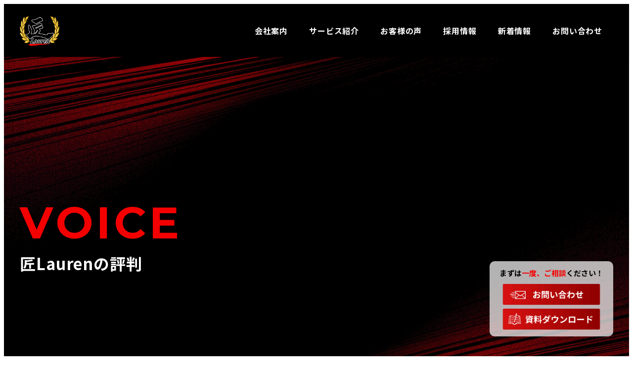

--- FILE ---
content_type: text/html; charset=utf-8
request_url: https://www.google.com/recaptcha/api2/anchor?ar=1&k=6LeezpUrAAAAALr4rkWnmBXg935ohG9ze5Q4Gz7G&co=aHR0cHM6Ly90YWt1bWktbGF1cmVuLmNvLmpwOjQ0Mw..&hl=en&v=PoyoqOPhxBO7pBk68S4YbpHZ&size=invisible&anchor-ms=20000&execute-ms=30000&cb=ep3x0hymelil
body_size: 48929
content:
<!DOCTYPE HTML><html dir="ltr" lang="en"><head><meta http-equiv="Content-Type" content="text/html; charset=UTF-8">
<meta http-equiv="X-UA-Compatible" content="IE=edge">
<title>reCAPTCHA</title>
<style type="text/css">
/* cyrillic-ext */
@font-face {
  font-family: 'Roboto';
  font-style: normal;
  font-weight: 400;
  font-stretch: 100%;
  src: url(//fonts.gstatic.com/s/roboto/v48/KFO7CnqEu92Fr1ME7kSn66aGLdTylUAMa3GUBHMdazTgWw.woff2) format('woff2');
  unicode-range: U+0460-052F, U+1C80-1C8A, U+20B4, U+2DE0-2DFF, U+A640-A69F, U+FE2E-FE2F;
}
/* cyrillic */
@font-face {
  font-family: 'Roboto';
  font-style: normal;
  font-weight: 400;
  font-stretch: 100%;
  src: url(//fonts.gstatic.com/s/roboto/v48/KFO7CnqEu92Fr1ME7kSn66aGLdTylUAMa3iUBHMdazTgWw.woff2) format('woff2');
  unicode-range: U+0301, U+0400-045F, U+0490-0491, U+04B0-04B1, U+2116;
}
/* greek-ext */
@font-face {
  font-family: 'Roboto';
  font-style: normal;
  font-weight: 400;
  font-stretch: 100%;
  src: url(//fonts.gstatic.com/s/roboto/v48/KFO7CnqEu92Fr1ME7kSn66aGLdTylUAMa3CUBHMdazTgWw.woff2) format('woff2');
  unicode-range: U+1F00-1FFF;
}
/* greek */
@font-face {
  font-family: 'Roboto';
  font-style: normal;
  font-weight: 400;
  font-stretch: 100%;
  src: url(//fonts.gstatic.com/s/roboto/v48/KFO7CnqEu92Fr1ME7kSn66aGLdTylUAMa3-UBHMdazTgWw.woff2) format('woff2');
  unicode-range: U+0370-0377, U+037A-037F, U+0384-038A, U+038C, U+038E-03A1, U+03A3-03FF;
}
/* math */
@font-face {
  font-family: 'Roboto';
  font-style: normal;
  font-weight: 400;
  font-stretch: 100%;
  src: url(//fonts.gstatic.com/s/roboto/v48/KFO7CnqEu92Fr1ME7kSn66aGLdTylUAMawCUBHMdazTgWw.woff2) format('woff2');
  unicode-range: U+0302-0303, U+0305, U+0307-0308, U+0310, U+0312, U+0315, U+031A, U+0326-0327, U+032C, U+032F-0330, U+0332-0333, U+0338, U+033A, U+0346, U+034D, U+0391-03A1, U+03A3-03A9, U+03B1-03C9, U+03D1, U+03D5-03D6, U+03F0-03F1, U+03F4-03F5, U+2016-2017, U+2034-2038, U+203C, U+2040, U+2043, U+2047, U+2050, U+2057, U+205F, U+2070-2071, U+2074-208E, U+2090-209C, U+20D0-20DC, U+20E1, U+20E5-20EF, U+2100-2112, U+2114-2115, U+2117-2121, U+2123-214F, U+2190, U+2192, U+2194-21AE, U+21B0-21E5, U+21F1-21F2, U+21F4-2211, U+2213-2214, U+2216-22FF, U+2308-230B, U+2310, U+2319, U+231C-2321, U+2336-237A, U+237C, U+2395, U+239B-23B7, U+23D0, U+23DC-23E1, U+2474-2475, U+25AF, U+25B3, U+25B7, U+25BD, U+25C1, U+25CA, U+25CC, U+25FB, U+266D-266F, U+27C0-27FF, U+2900-2AFF, U+2B0E-2B11, U+2B30-2B4C, U+2BFE, U+3030, U+FF5B, U+FF5D, U+1D400-1D7FF, U+1EE00-1EEFF;
}
/* symbols */
@font-face {
  font-family: 'Roboto';
  font-style: normal;
  font-weight: 400;
  font-stretch: 100%;
  src: url(//fonts.gstatic.com/s/roboto/v48/KFO7CnqEu92Fr1ME7kSn66aGLdTylUAMaxKUBHMdazTgWw.woff2) format('woff2');
  unicode-range: U+0001-000C, U+000E-001F, U+007F-009F, U+20DD-20E0, U+20E2-20E4, U+2150-218F, U+2190, U+2192, U+2194-2199, U+21AF, U+21E6-21F0, U+21F3, U+2218-2219, U+2299, U+22C4-22C6, U+2300-243F, U+2440-244A, U+2460-24FF, U+25A0-27BF, U+2800-28FF, U+2921-2922, U+2981, U+29BF, U+29EB, U+2B00-2BFF, U+4DC0-4DFF, U+FFF9-FFFB, U+10140-1018E, U+10190-1019C, U+101A0, U+101D0-101FD, U+102E0-102FB, U+10E60-10E7E, U+1D2C0-1D2D3, U+1D2E0-1D37F, U+1F000-1F0FF, U+1F100-1F1AD, U+1F1E6-1F1FF, U+1F30D-1F30F, U+1F315, U+1F31C, U+1F31E, U+1F320-1F32C, U+1F336, U+1F378, U+1F37D, U+1F382, U+1F393-1F39F, U+1F3A7-1F3A8, U+1F3AC-1F3AF, U+1F3C2, U+1F3C4-1F3C6, U+1F3CA-1F3CE, U+1F3D4-1F3E0, U+1F3ED, U+1F3F1-1F3F3, U+1F3F5-1F3F7, U+1F408, U+1F415, U+1F41F, U+1F426, U+1F43F, U+1F441-1F442, U+1F444, U+1F446-1F449, U+1F44C-1F44E, U+1F453, U+1F46A, U+1F47D, U+1F4A3, U+1F4B0, U+1F4B3, U+1F4B9, U+1F4BB, U+1F4BF, U+1F4C8-1F4CB, U+1F4D6, U+1F4DA, U+1F4DF, U+1F4E3-1F4E6, U+1F4EA-1F4ED, U+1F4F7, U+1F4F9-1F4FB, U+1F4FD-1F4FE, U+1F503, U+1F507-1F50B, U+1F50D, U+1F512-1F513, U+1F53E-1F54A, U+1F54F-1F5FA, U+1F610, U+1F650-1F67F, U+1F687, U+1F68D, U+1F691, U+1F694, U+1F698, U+1F6AD, U+1F6B2, U+1F6B9-1F6BA, U+1F6BC, U+1F6C6-1F6CF, U+1F6D3-1F6D7, U+1F6E0-1F6EA, U+1F6F0-1F6F3, U+1F6F7-1F6FC, U+1F700-1F7FF, U+1F800-1F80B, U+1F810-1F847, U+1F850-1F859, U+1F860-1F887, U+1F890-1F8AD, U+1F8B0-1F8BB, U+1F8C0-1F8C1, U+1F900-1F90B, U+1F93B, U+1F946, U+1F984, U+1F996, U+1F9E9, U+1FA00-1FA6F, U+1FA70-1FA7C, U+1FA80-1FA89, U+1FA8F-1FAC6, U+1FACE-1FADC, U+1FADF-1FAE9, U+1FAF0-1FAF8, U+1FB00-1FBFF;
}
/* vietnamese */
@font-face {
  font-family: 'Roboto';
  font-style: normal;
  font-weight: 400;
  font-stretch: 100%;
  src: url(//fonts.gstatic.com/s/roboto/v48/KFO7CnqEu92Fr1ME7kSn66aGLdTylUAMa3OUBHMdazTgWw.woff2) format('woff2');
  unicode-range: U+0102-0103, U+0110-0111, U+0128-0129, U+0168-0169, U+01A0-01A1, U+01AF-01B0, U+0300-0301, U+0303-0304, U+0308-0309, U+0323, U+0329, U+1EA0-1EF9, U+20AB;
}
/* latin-ext */
@font-face {
  font-family: 'Roboto';
  font-style: normal;
  font-weight: 400;
  font-stretch: 100%;
  src: url(//fonts.gstatic.com/s/roboto/v48/KFO7CnqEu92Fr1ME7kSn66aGLdTylUAMa3KUBHMdazTgWw.woff2) format('woff2');
  unicode-range: U+0100-02BA, U+02BD-02C5, U+02C7-02CC, U+02CE-02D7, U+02DD-02FF, U+0304, U+0308, U+0329, U+1D00-1DBF, U+1E00-1E9F, U+1EF2-1EFF, U+2020, U+20A0-20AB, U+20AD-20C0, U+2113, U+2C60-2C7F, U+A720-A7FF;
}
/* latin */
@font-face {
  font-family: 'Roboto';
  font-style: normal;
  font-weight: 400;
  font-stretch: 100%;
  src: url(//fonts.gstatic.com/s/roboto/v48/KFO7CnqEu92Fr1ME7kSn66aGLdTylUAMa3yUBHMdazQ.woff2) format('woff2');
  unicode-range: U+0000-00FF, U+0131, U+0152-0153, U+02BB-02BC, U+02C6, U+02DA, U+02DC, U+0304, U+0308, U+0329, U+2000-206F, U+20AC, U+2122, U+2191, U+2193, U+2212, U+2215, U+FEFF, U+FFFD;
}
/* cyrillic-ext */
@font-face {
  font-family: 'Roboto';
  font-style: normal;
  font-weight: 500;
  font-stretch: 100%;
  src: url(//fonts.gstatic.com/s/roboto/v48/KFO7CnqEu92Fr1ME7kSn66aGLdTylUAMa3GUBHMdazTgWw.woff2) format('woff2');
  unicode-range: U+0460-052F, U+1C80-1C8A, U+20B4, U+2DE0-2DFF, U+A640-A69F, U+FE2E-FE2F;
}
/* cyrillic */
@font-face {
  font-family: 'Roboto';
  font-style: normal;
  font-weight: 500;
  font-stretch: 100%;
  src: url(//fonts.gstatic.com/s/roboto/v48/KFO7CnqEu92Fr1ME7kSn66aGLdTylUAMa3iUBHMdazTgWw.woff2) format('woff2');
  unicode-range: U+0301, U+0400-045F, U+0490-0491, U+04B0-04B1, U+2116;
}
/* greek-ext */
@font-face {
  font-family: 'Roboto';
  font-style: normal;
  font-weight: 500;
  font-stretch: 100%;
  src: url(//fonts.gstatic.com/s/roboto/v48/KFO7CnqEu92Fr1ME7kSn66aGLdTylUAMa3CUBHMdazTgWw.woff2) format('woff2');
  unicode-range: U+1F00-1FFF;
}
/* greek */
@font-face {
  font-family: 'Roboto';
  font-style: normal;
  font-weight: 500;
  font-stretch: 100%;
  src: url(//fonts.gstatic.com/s/roboto/v48/KFO7CnqEu92Fr1ME7kSn66aGLdTylUAMa3-UBHMdazTgWw.woff2) format('woff2');
  unicode-range: U+0370-0377, U+037A-037F, U+0384-038A, U+038C, U+038E-03A1, U+03A3-03FF;
}
/* math */
@font-face {
  font-family: 'Roboto';
  font-style: normal;
  font-weight: 500;
  font-stretch: 100%;
  src: url(//fonts.gstatic.com/s/roboto/v48/KFO7CnqEu92Fr1ME7kSn66aGLdTylUAMawCUBHMdazTgWw.woff2) format('woff2');
  unicode-range: U+0302-0303, U+0305, U+0307-0308, U+0310, U+0312, U+0315, U+031A, U+0326-0327, U+032C, U+032F-0330, U+0332-0333, U+0338, U+033A, U+0346, U+034D, U+0391-03A1, U+03A3-03A9, U+03B1-03C9, U+03D1, U+03D5-03D6, U+03F0-03F1, U+03F4-03F5, U+2016-2017, U+2034-2038, U+203C, U+2040, U+2043, U+2047, U+2050, U+2057, U+205F, U+2070-2071, U+2074-208E, U+2090-209C, U+20D0-20DC, U+20E1, U+20E5-20EF, U+2100-2112, U+2114-2115, U+2117-2121, U+2123-214F, U+2190, U+2192, U+2194-21AE, U+21B0-21E5, U+21F1-21F2, U+21F4-2211, U+2213-2214, U+2216-22FF, U+2308-230B, U+2310, U+2319, U+231C-2321, U+2336-237A, U+237C, U+2395, U+239B-23B7, U+23D0, U+23DC-23E1, U+2474-2475, U+25AF, U+25B3, U+25B7, U+25BD, U+25C1, U+25CA, U+25CC, U+25FB, U+266D-266F, U+27C0-27FF, U+2900-2AFF, U+2B0E-2B11, U+2B30-2B4C, U+2BFE, U+3030, U+FF5B, U+FF5D, U+1D400-1D7FF, U+1EE00-1EEFF;
}
/* symbols */
@font-face {
  font-family: 'Roboto';
  font-style: normal;
  font-weight: 500;
  font-stretch: 100%;
  src: url(//fonts.gstatic.com/s/roboto/v48/KFO7CnqEu92Fr1ME7kSn66aGLdTylUAMaxKUBHMdazTgWw.woff2) format('woff2');
  unicode-range: U+0001-000C, U+000E-001F, U+007F-009F, U+20DD-20E0, U+20E2-20E4, U+2150-218F, U+2190, U+2192, U+2194-2199, U+21AF, U+21E6-21F0, U+21F3, U+2218-2219, U+2299, U+22C4-22C6, U+2300-243F, U+2440-244A, U+2460-24FF, U+25A0-27BF, U+2800-28FF, U+2921-2922, U+2981, U+29BF, U+29EB, U+2B00-2BFF, U+4DC0-4DFF, U+FFF9-FFFB, U+10140-1018E, U+10190-1019C, U+101A0, U+101D0-101FD, U+102E0-102FB, U+10E60-10E7E, U+1D2C0-1D2D3, U+1D2E0-1D37F, U+1F000-1F0FF, U+1F100-1F1AD, U+1F1E6-1F1FF, U+1F30D-1F30F, U+1F315, U+1F31C, U+1F31E, U+1F320-1F32C, U+1F336, U+1F378, U+1F37D, U+1F382, U+1F393-1F39F, U+1F3A7-1F3A8, U+1F3AC-1F3AF, U+1F3C2, U+1F3C4-1F3C6, U+1F3CA-1F3CE, U+1F3D4-1F3E0, U+1F3ED, U+1F3F1-1F3F3, U+1F3F5-1F3F7, U+1F408, U+1F415, U+1F41F, U+1F426, U+1F43F, U+1F441-1F442, U+1F444, U+1F446-1F449, U+1F44C-1F44E, U+1F453, U+1F46A, U+1F47D, U+1F4A3, U+1F4B0, U+1F4B3, U+1F4B9, U+1F4BB, U+1F4BF, U+1F4C8-1F4CB, U+1F4D6, U+1F4DA, U+1F4DF, U+1F4E3-1F4E6, U+1F4EA-1F4ED, U+1F4F7, U+1F4F9-1F4FB, U+1F4FD-1F4FE, U+1F503, U+1F507-1F50B, U+1F50D, U+1F512-1F513, U+1F53E-1F54A, U+1F54F-1F5FA, U+1F610, U+1F650-1F67F, U+1F687, U+1F68D, U+1F691, U+1F694, U+1F698, U+1F6AD, U+1F6B2, U+1F6B9-1F6BA, U+1F6BC, U+1F6C6-1F6CF, U+1F6D3-1F6D7, U+1F6E0-1F6EA, U+1F6F0-1F6F3, U+1F6F7-1F6FC, U+1F700-1F7FF, U+1F800-1F80B, U+1F810-1F847, U+1F850-1F859, U+1F860-1F887, U+1F890-1F8AD, U+1F8B0-1F8BB, U+1F8C0-1F8C1, U+1F900-1F90B, U+1F93B, U+1F946, U+1F984, U+1F996, U+1F9E9, U+1FA00-1FA6F, U+1FA70-1FA7C, U+1FA80-1FA89, U+1FA8F-1FAC6, U+1FACE-1FADC, U+1FADF-1FAE9, U+1FAF0-1FAF8, U+1FB00-1FBFF;
}
/* vietnamese */
@font-face {
  font-family: 'Roboto';
  font-style: normal;
  font-weight: 500;
  font-stretch: 100%;
  src: url(//fonts.gstatic.com/s/roboto/v48/KFO7CnqEu92Fr1ME7kSn66aGLdTylUAMa3OUBHMdazTgWw.woff2) format('woff2');
  unicode-range: U+0102-0103, U+0110-0111, U+0128-0129, U+0168-0169, U+01A0-01A1, U+01AF-01B0, U+0300-0301, U+0303-0304, U+0308-0309, U+0323, U+0329, U+1EA0-1EF9, U+20AB;
}
/* latin-ext */
@font-face {
  font-family: 'Roboto';
  font-style: normal;
  font-weight: 500;
  font-stretch: 100%;
  src: url(//fonts.gstatic.com/s/roboto/v48/KFO7CnqEu92Fr1ME7kSn66aGLdTylUAMa3KUBHMdazTgWw.woff2) format('woff2');
  unicode-range: U+0100-02BA, U+02BD-02C5, U+02C7-02CC, U+02CE-02D7, U+02DD-02FF, U+0304, U+0308, U+0329, U+1D00-1DBF, U+1E00-1E9F, U+1EF2-1EFF, U+2020, U+20A0-20AB, U+20AD-20C0, U+2113, U+2C60-2C7F, U+A720-A7FF;
}
/* latin */
@font-face {
  font-family: 'Roboto';
  font-style: normal;
  font-weight: 500;
  font-stretch: 100%;
  src: url(//fonts.gstatic.com/s/roboto/v48/KFO7CnqEu92Fr1ME7kSn66aGLdTylUAMa3yUBHMdazQ.woff2) format('woff2');
  unicode-range: U+0000-00FF, U+0131, U+0152-0153, U+02BB-02BC, U+02C6, U+02DA, U+02DC, U+0304, U+0308, U+0329, U+2000-206F, U+20AC, U+2122, U+2191, U+2193, U+2212, U+2215, U+FEFF, U+FFFD;
}
/* cyrillic-ext */
@font-face {
  font-family: 'Roboto';
  font-style: normal;
  font-weight: 900;
  font-stretch: 100%;
  src: url(//fonts.gstatic.com/s/roboto/v48/KFO7CnqEu92Fr1ME7kSn66aGLdTylUAMa3GUBHMdazTgWw.woff2) format('woff2');
  unicode-range: U+0460-052F, U+1C80-1C8A, U+20B4, U+2DE0-2DFF, U+A640-A69F, U+FE2E-FE2F;
}
/* cyrillic */
@font-face {
  font-family: 'Roboto';
  font-style: normal;
  font-weight: 900;
  font-stretch: 100%;
  src: url(//fonts.gstatic.com/s/roboto/v48/KFO7CnqEu92Fr1ME7kSn66aGLdTylUAMa3iUBHMdazTgWw.woff2) format('woff2');
  unicode-range: U+0301, U+0400-045F, U+0490-0491, U+04B0-04B1, U+2116;
}
/* greek-ext */
@font-face {
  font-family: 'Roboto';
  font-style: normal;
  font-weight: 900;
  font-stretch: 100%;
  src: url(//fonts.gstatic.com/s/roboto/v48/KFO7CnqEu92Fr1ME7kSn66aGLdTylUAMa3CUBHMdazTgWw.woff2) format('woff2');
  unicode-range: U+1F00-1FFF;
}
/* greek */
@font-face {
  font-family: 'Roboto';
  font-style: normal;
  font-weight: 900;
  font-stretch: 100%;
  src: url(//fonts.gstatic.com/s/roboto/v48/KFO7CnqEu92Fr1ME7kSn66aGLdTylUAMa3-UBHMdazTgWw.woff2) format('woff2');
  unicode-range: U+0370-0377, U+037A-037F, U+0384-038A, U+038C, U+038E-03A1, U+03A3-03FF;
}
/* math */
@font-face {
  font-family: 'Roboto';
  font-style: normal;
  font-weight: 900;
  font-stretch: 100%;
  src: url(//fonts.gstatic.com/s/roboto/v48/KFO7CnqEu92Fr1ME7kSn66aGLdTylUAMawCUBHMdazTgWw.woff2) format('woff2');
  unicode-range: U+0302-0303, U+0305, U+0307-0308, U+0310, U+0312, U+0315, U+031A, U+0326-0327, U+032C, U+032F-0330, U+0332-0333, U+0338, U+033A, U+0346, U+034D, U+0391-03A1, U+03A3-03A9, U+03B1-03C9, U+03D1, U+03D5-03D6, U+03F0-03F1, U+03F4-03F5, U+2016-2017, U+2034-2038, U+203C, U+2040, U+2043, U+2047, U+2050, U+2057, U+205F, U+2070-2071, U+2074-208E, U+2090-209C, U+20D0-20DC, U+20E1, U+20E5-20EF, U+2100-2112, U+2114-2115, U+2117-2121, U+2123-214F, U+2190, U+2192, U+2194-21AE, U+21B0-21E5, U+21F1-21F2, U+21F4-2211, U+2213-2214, U+2216-22FF, U+2308-230B, U+2310, U+2319, U+231C-2321, U+2336-237A, U+237C, U+2395, U+239B-23B7, U+23D0, U+23DC-23E1, U+2474-2475, U+25AF, U+25B3, U+25B7, U+25BD, U+25C1, U+25CA, U+25CC, U+25FB, U+266D-266F, U+27C0-27FF, U+2900-2AFF, U+2B0E-2B11, U+2B30-2B4C, U+2BFE, U+3030, U+FF5B, U+FF5D, U+1D400-1D7FF, U+1EE00-1EEFF;
}
/* symbols */
@font-face {
  font-family: 'Roboto';
  font-style: normal;
  font-weight: 900;
  font-stretch: 100%;
  src: url(//fonts.gstatic.com/s/roboto/v48/KFO7CnqEu92Fr1ME7kSn66aGLdTylUAMaxKUBHMdazTgWw.woff2) format('woff2');
  unicode-range: U+0001-000C, U+000E-001F, U+007F-009F, U+20DD-20E0, U+20E2-20E4, U+2150-218F, U+2190, U+2192, U+2194-2199, U+21AF, U+21E6-21F0, U+21F3, U+2218-2219, U+2299, U+22C4-22C6, U+2300-243F, U+2440-244A, U+2460-24FF, U+25A0-27BF, U+2800-28FF, U+2921-2922, U+2981, U+29BF, U+29EB, U+2B00-2BFF, U+4DC0-4DFF, U+FFF9-FFFB, U+10140-1018E, U+10190-1019C, U+101A0, U+101D0-101FD, U+102E0-102FB, U+10E60-10E7E, U+1D2C0-1D2D3, U+1D2E0-1D37F, U+1F000-1F0FF, U+1F100-1F1AD, U+1F1E6-1F1FF, U+1F30D-1F30F, U+1F315, U+1F31C, U+1F31E, U+1F320-1F32C, U+1F336, U+1F378, U+1F37D, U+1F382, U+1F393-1F39F, U+1F3A7-1F3A8, U+1F3AC-1F3AF, U+1F3C2, U+1F3C4-1F3C6, U+1F3CA-1F3CE, U+1F3D4-1F3E0, U+1F3ED, U+1F3F1-1F3F3, U+1F3F5-1F3F7, U+1F408, U+1F415, U+1F41F, U+1F426, U+1F43F, U+1F441-1F442, U+1F444, U+1F446-1F449, U+1F44C-1F44E, U+1F453, U+1F46A, U+1F47D, U+1F4A3, U+1F4B0, U+1F4B3, U+1F4B9, U+1F4BB, U+1F4BF, U+1F4C8-1F4CB, U+1F4D6, U+1F4DA, U+1F4DF, U+1F4E3-1F4E6, U+1F4EA-1F4ED, U+1F4F7, U+1F4F9-1F4FB, U+1F4FD-1F4FE, U+1F503, U+1F507-1F50B, U+1F50D, U+1F512-1F513, U+1F53E-1F54A, U+1F54F-1F5FA, U+1F610, U+1F650-1F67F, U+1F687, U+1F68D, U+1F691, U+1F694, U+1F698, U+1F6AD, U+1F6B2, U+1F6B9-1F6BA, U+1F6BC, U+1F6C6-1F6CF, U+1F6D3-1F6D7, U+1F6E0-1F6EA, U+1F6F0-1F6F3, U+1F6F7-1F6FC, U+1F700-1F7FF, U+1F800-1F80B, U+1F810-1F847, U+1F850-1F859, U+1F860-1F887, U+1F890-1F8AD, U+1F8B0-1F8BB, U+1F8C0-1F8C1, U+1F900-1F90B, U+1F93B, U+1F946, U+1F984, U+1F996, U+1F9E9, U+1FA00-1FA6F, U+1FA70-1FA7C, U+1FA80-1FA89, U+1FA8F-1FAC6, U+1FACE-1FADC, U+1FADF-1FAE9, U+1FAF0-1FAF8, U+1FB00-1FBFF;
}
/* vietnamese */
@font-face {
  font-family: 'Roboto';
  font-style: normal;
  font-weight: 900;
  font-stretch: 100%;
  src: url(//fonts.gstatic.com/s/roboto/v48/KFO7CnqEu92Fr1ME7kSn66aGLdTylUAMa3OUBHMdazTgWw.woff2) format('woff2');
  unicode-range: U+0102-0103, U+0110-0111, U+0128-0129, U+0168-0169, U+01A0-01A1, U+01AF-01B0, U+0300-0301, U+0303-0304, U+0308-0309, U+0323, U+0329, U+1EA0-1EF9, U+20AB;
}
/* latin-ext */
@font-face {
  font-family: 'Roboto';
  font-style: normal;
  font-weight: 900;
  font-stretch: 100%;
  src: url(//fonts.gstatic.com/s/roboto/v48/KFO7CnqEu92Fr1ME7kSn66aGLdTylUAMa3KUBHMdazTgWw.woff2) format('woff2');
  unicode-range: U+0100-02BA, U+02BD-02C5, U+02C7-02CC, U+02CE-02D7, U+02DD-02FF, U+0304, U+0308, U+0329, U+1D00-1DBF, U+1E00-1E9F, U+1EF2-1EFF, U+2020, U+20A0-20AB, U+20AD-20C0, U+2113, U+2C60-2C7F, U+A720-A7FF;
}
/* latin */
@font-face {
  font-family: 'Roboto';
  font-style: normal;
  font-weight: 900;
  font-stretch: 100%;
  src: url(//fonts.gstatic.com/s/roboto/v48/KFO7CnqEu92Fr1ME7kSn66aGLdTylUAMa3yUBHMdazQ.woff2) format('woff2');
  unicode-range: U+0000-00FF, U+0131, U+0152-0153, U+02BB-02BC, U+02C6, U+02DA, U+02DC, U+0304, U+0308, U+0329, U+2000-206F, U+20AC, U+2122, U+2191, U+2193, U+2212, U+2215, U+FEFF, U+FFFD;
}

</style>
<link rel="stylesheet" type="text/css" href="https://www.gstatic.com/recaptcha/releases/PoyoqOPhxBO7pBk68S4YbpHZ/styles__ltr.css">
<script nonce="UHfRLqLmXBDn3foOs7pKtA" type="text/javascript">window['__recaptcha_api'] = 'https://www.google.com/recaptcha/api2/';</script>
<script type="text/javascript" src="https://www.gstatic.com/recaptcha/releases/PoyoqOPhxBO7pBk68S4YbpHZ/recaptcha__en.js" nonce="UHfRLqLmXBDn3foOs7pKtA">
      
    </script></head>
<body><div id="rc-anchor-alert" class="rc-anchor-alert"></div>
<input type="hidden" id="recaptcha-token" value="[base64]">
<script type="text/javascript" nonce="UHfRLqLmXBDn3foOs7pKtA">
      recaptcha.anchor.Main.init("[\x22ainput\x22,[\x22bgdata\x22,\x22\x22,\[base64]/[base64]/MjU1Ong/[base64]/[base64]/[base64]/[base64]/[base64]/[base64]/[base64]/[base64]/[base64]/[base64]/[base64]/[base64]/[base64]/[base64]/[base64]\\u003d\x22,\[base64]\\u003d\x22,\x22wo5WIsKyw4Fqw5vDkG1+w5tqXsKeRzx+wrTCrsO+bcOLwrwGEy4bGcK7I0/DnSx9wqrDpsOEDWjCkD3CucOLDsKLbMK5TsOkwqzCnV4JwrUAwrPDn2DCgsOvK8OSwozDlcOPw7YWwpV+w5QjPgbChsKqNcK9O8OTUl3DqUfDqMK1w5/Dr1IowpdBw5vDmcOwwrZ2wpfCqsKcVcKYX8K/McKITm3DkWZ5wpbDvWl1SSTCnMO4Rm9SPsOfIMKVw5VxTUrDg8KyK8OhSCnDgWbCo8KNw5LChnZhwrcGwqVAw5XDgxfCtMKROTo6wqIQwqLDi8KWworCj8O4wr5BwoTDksKNw7XDt8K2wrvDnh/Cl3BEHygzwqfDt8Obw70ndEQcZwjDnC0QK8Kvw5c2w6DDgsKIw5rDp8Oiw64Qw7MfAMODwo8Gw4d9CcO0wpzCvnnCicOSw6jDqMOfHsK7csOPwpt6GsOXUsOuQWXCgcKfw5HDvDjClMK6wpMZwoLCo8KLwojCgk5qwqPDsMOXBMOWd8OhOcOWFsO+w7FZwr7CrsOcw4/CmMO6w4HDjcONQ8K5w4Qpw4ZuFsK3w5ExwozDgC4fT18Zw6BTwpVyEglQQ8OcwpbCvMKJw6rCiSXDkRw0DsOiZ8OSRsOew63CiMO5QwnDs2Z/JTvDn8OWL8O+G3AbeMOKMUjDm8OgP8KgwrbCisOGK8KIw4rDjXrDghvCplvCqMO1w4nDiMKwDXkMDVd2BxzCkMOqw6XCoMKpwrbDq8ObZsK3CTlPE206wq8dZ8OLEw3Ds8KRwqIBw5/[base64]/Cn8OpwpJBKcKpwozDr8OdbsOwf8KfwqnCkMKFwp7Dijxyw7XCqsKhWsKzUsKSYcKhAlvCiWXDiMOMCcOBLxIdwo5twrLCv0bDhEcPCMKOBn7Cj3Urwro8K3zDuSnCiVXCkW/[base64]/CtMKxWF5WWcKfW1h/[base64]/CqEDDvgVnQMOmTlDCl3bCgRnCo0XCtUDDllwDRcKnXcKZwr7DgcKOwr3CnjPDi3nClHjCrsOqw6wrCj/Dk23CqiXCoMKTFsOaw6tlwpsMX8KYdHRxw5lTDllWw7PCn8O6AMORBQzDvm3CpsOMwrLDjSdAwoHDkX/DsVshQAvDi0wUfR3CqMORDMObw7c1w5oew5wCbjZGEUrCk8KMw4vCmGRBw5TDvT/DhT3Dv8Kjw4U0FnBqcMOJw5nCm8KhG8Oww4xkwqwLwoB9G8KgwqlPw6EFw4FlFcONUAdyQcKyw6otwr7DocOywqgsw4TDpDbDthDClMOhGGNLWsO/Y8KSHkoew5xTwol2w4ggwqBxw7rCtCrDtcKLKMKUw7VDw4rCu8OuVsKPw6LDmRV9VxXDqjHCn8KAXcKuEMOAJzlRw70uw5fDjns0wqLDvFByS8O6TXPCt8O0IcODZnpMJ8OHw5dPw5oYw7/[base64]/DjcOZwpoGcsKdHVw/RzHCoQ1Tw5RiHldCw5LCssKmw7TChFETw77Dv8O6BwnClcOcw7vDjMOawoXCnFzDh8K/[base64]/DnU1/w77CjMK4eFNwwpfCicKdw7RJw6JDw7txXsOkwpHCrS/DigfCrX9aw5nDklzDkMOnwrIRwqcXZsKWwrDCnsOnwp1jw6Elw5rDkA/[base64]/AcKNwq/[base64]/DoMOgYgfCsMOzfWHDk0Unwrtywr1xwrhAwo4zwr0OSVnDjXvDh8OdJypLYiDCgcOrwpU6BQDCtcOlUl7Cvz/Dq8OKJsKLIMKkJcOiw6pLwq7DvmbCiRrCrBkkw63CksK7ShlEw7ZYX8OlQMOiw71dH8OBfWMWXXFtwporUSvCpyrDusOCLk3DucOdw4HDnMKsBRYkwoXDi8O4w73CtF/CpiMoTg1yZMKMPMO8I8OLJsK2woY1wqfClMK3AsK3dA/DsTMNwpYRfsKpwp7DlsKQwosiwrN5AlbClXrCgjjDgWnCmydlwpMKDx8RMCtAw49IU8KAwp7Ct0vCqcOEU3/DhnfDui/[base64]/[base64]/EsOMw6/CjhVCw61iw4DDgWLDjWzDtMOMD0bCkgnCv3RBw4oaWDHDoMK6wr8OEMOvw5PDlVrCtn3Dhj1aRcOLVMOAbMOFIwEpQVVvwqAMwrTDgQ8FN8O5wp3DjMK0wrY+UMOMN8K6wqoww7E+KMKlwqzDhlnDox/DtsOqNSvDqsK2McKtw7HDtFIhRCbCry7DocO+w7UiZcOwd8Ksw6x3w550NlzCl8OlYsOcKBkFw7HDilxXw59lXH/Dnh1/w7lPwoN6w4VUfQXCmjTCicOuw6LCnMOhw6PCtBfCjcOsw48ew5V/wpQgf8KfOsOVRcKcKwHCgsO5wo3CkhHCk8O4wpw+w4zDsVPDmsKTwqHDtcOjwoXCh8OvecKRNsOUckUww4ADw5l3K07Cik7DmkTCosOnw5FeY8O3UX4/wqchK8OUNSUCw6HCp8KOw7jCnsKcw5UeTcO4w6PDuQjDlcOKRcOgNg/CkcO9XR/ChcKmw4lUwo3ClMO7woAtFTDCtcKGbmQUw5nCkhRZw7TDuDZgWWIKw4t/[base64]/DmlEEw43Cu3bCpcOaPEUrGQp3MW3DpURRwprDokDDscOGw5TDpATDm8OgVMKHwoDCn8OTJcOYMjXDkCozWMOLaWrDksOFbMKpOsKww6TCosKZwpUOwpvCgkTCli9xdHVZLErDpG/DmMO/esOgw6HCsMK+wpvCl8OwwoQoTlRFYSoJYyELcMObwozCpzbDgk5gwqZlw5XChMOrw78Yw57Ch8KMdisiw4YSdMKuXj7Do8OIB8K7V2Jnw57DoCfDk8KOTEM1M8OuwobDsAQowr7CpMO4w55Ow6zDpx9BHcOuasOpLH/ClsKUcGJkwq4/[base64]/CmwjCjiHDjcKCwpHCtcOcw7FCwr0Ww5DDqFLCnMOawqzCmHbDjMKaImYSwqUXw4hJdcK0w7w/c8KSw4zDoynDlV/DrxkpwolEwqnDpRjDs8KnacOIwovDj8KXw6c3BwfCiCh+wp5fwpJfwp1Zw4BdesKiBULDrsOawoPCicO/[base64]/CsTwVwqfDjEPCvsKMaMKDw7HDvMK7wqDDv001w5xvwrfCqsOuOcK2wq/Dqxw+CUpRRMK0w7MXR3Q3wo5YQcKtw4PChsOLGBDDjsOpYsKxRcKyFWU2wo3Cj8KeVW7Dj8KjNkPDmMKSYsKawqwAfSPCmMKFwq/DlcKaesKsw6UUw7JAHC8yJl1tw4zCp8OPE1BSCcKpw63CmcOuwoVTwonDp243BMKrw7pDFxzDtsKdw5/DnVPDkh3DjcKaw5dwRllZw44Fw4HDiMKFw5ILwrzDsX0LwpLDmsKNAR1Ww45LwrYIwqcjwrkDd8ONw5NGBkwpOxXCulASQnt9wp/[base64]/DlDMnw4koFglbfkTCsMKBwpbDp8OTWy9awpzCm3A+S8KsERNAw4djwovCjhzCoEHDrmfChcO3wpQRw4pQwqfCiMO2esOTPhTDoMK6w6wvw6JTw597wrtSwo4IwppFw4YNA1JFw41iAk02eDHCs0IVw5jDicKVw4nCsMK5TMO+HMOxw5VPwqp/V0zCix4/[base64]/[base64]/LQJbw4/CslFpwpbCoyhuZULDphrCtBrCqsKJwrnDj8OQQmXDiwPDucO7DS5Fw4bCgm5+wp0XYMKDG8O3ahhgwoFpcMKxE3Y7wpl6wprDj8KBG8O8VSvClCbCsVPDgUTDn8KRw6vDhMO9wp0zA8OFAnFBIn8OBSHCunfCnAjCj3PCiHUYBcOlB8KhwqLClkDDjn3DiMKFZR/DhsKtPMOFwpHDp8KxbcOpNcKGw6EHGWkVw43DiFPCscK/[base64]/Cr8Kxw5PCrXcYFsOSw55Kw5fCi8K9wq0Sw79XDnl+TMOXw51Bw7EidAvDrWHDk8OqNmXDk8O5w63DrgTCn3NkIQxdGg7DnDLCpMKFc2hmwpHDusKLFCUaCMO7Kgouwo1Qw5ZsZMOmw5vCnAoSwogjHHDDribDiMOGw5QOIsOOSMOcwpQmZhHCosKJwp/[base64]/DrMKPNMKMVhzCnsOEw77Cv8KAw53DisKzwqHCqQDDnsKOwpsmwpHCksK9DU3CjSZSK8KDwpTDtcOmwr0Bw45AU8Oaw6ZNPcOfRsOCwr/DjDVLwrzDoMOefMK1wq5HPgw4wrpow6nCrcOLwrnCnS7CrcOcQALDg8Ogwq3CrEBRw65owqlgfsOLw4Erwr7CslkVUS8cwonCh0nDoXosw4F2w7rDvMKdDcKjwoANw79xSsOuw6ZXwqU4w5jDvVPCkcKRwoN0FiNfw7JpHDDDu2DDil1GBwAjw5puAmJ2w5c/[base64]/DnMKXHjpAwrpaw57DqFnDoFtnIMK6w7TDtsK/PlzCgMKTQjbDjsKXTTvChcOERFfDgEg0McKTYcOFwofDksKqwrHCnGzDs8K7wqhqXcOAwql6wo/CnnzCrD/CksOMRlfCsFnDl8OzF1LDt8OPw7bCvWcVC8OeRSXDt8KkfMOKJcKSw5Ydwp5pwrzCvMK8worCqcKbwrQmwrLCvcO5wr/DtUfDiVosLChWLRJ/[base64]/AcKRasKVw4/Cm2xXw4HCn8K0wrJLwo/CnknDjsKUUMOkw7t1wobDiA/Cm2R9fzzCpMKNw5ZiRmzCuEXDr8O6SlfDp3kPN27CrRPDocKRwoEyXgltNsObw7/CuXFwwqTCpMOHw5Qrw6BJw6UXw69jAsKHwrvCscOaw6w2SjNjS8KLbWbCj8KzF8Kzw6YSw6MMw6NLSX8MwoPChcOHw5fDlFIOw7pywpJ6w7hzwqLCslnDvVfDmMKgdyHCg8OmRXXCg8KIMGDDqsOJMmx0empJwpXDvR4Qwrd6w4xSwoNewqNWYXTCqHgyTsOaw7/CvcOnWMKbagnDhAY7w5YgwrTClsKrMG97wo/Dm8KMMzHDmcKVw5DCq13DpsKKwoNXBsKVw4lkZiHDtcKcw4jDvxfCrgbDlcOlO2DCv8O2XV3DmcKVw5cZw47ChG96woXCr3jDlGrDgMOsw7fDiWo7w6bDpsKew7XChnPCvcO0w6zDgsOObMKBBAMzNMO5SG51CF9lw6pJw5rDqj/CoH/CnMO7LAHCozrCjcOeTMKBwp/CvcKzw40Xw7HDunjCoGB1YncZw5nDoB3Dl8Ovw73DqcKVa8OKw4ZNGF1rw4YbWFkHFRpbQsODEyXCpsKyLAFfwoU5w57CnsKxV8K3MSDDjW0Sw51ScS3CuCEVS8KKwrbDjnXCt1Z1QcKreQt/wrnDnmIAw5IvQsKpwq3CjsOqJ8O4w7TCmVDDmUNew7tJwqTDi8OswpFSEsKew7XDnMKnw5YqAMKDV8OlAULCvTXCiMKJwqNMD8KEbsK/w6cHdsObw63DlwQMwqXDvXzDmgUHTARwwrUwaMKaw5TDu1jDtcK6wo/[base64]/w4zDpTQwUjvCnmMqwr8bw5/DrgvCnj0Zwr/[base64]/Cg8KRwr/DtcKWHMOrwq5ZGcObw6QtwptQUMOXPSfCuDoBwqXCvcKuw6HDtjjCsHzCqQdgI8Oof8KvEybDp8O4w6Uxw48dXwHCsCHCjMKowrLDsMK5wqbDoMK/wonCgHLDujcBLS/CgyxwwpbDh8O2EzkVEhFtw57CncOvw6YZHsOdeMOuCEAawrLDrcOQw5jDj8KgW2rCicKow55uw5TCrR0DKMKaw75kMRjDqMOxAMO/JE/[base64]/DhxcMYMOmw73Cq8K7w7TDqSbCp8KxH0gvw7c/FMK2wrJIJmnDjGjDpAtewp7Cu3bCoEvDksKcH8OewpV+w7HChk/Ckj7DrcKIFHPCu8OMfcKww7nDqEtzOF3CqMO7c37CmCtHw6/[base64]/CmsOIwrfDrcKvH8O2Ri7Dp8OAPMKfUkHDqcKTEUXCksOGSXPClcKaYMO+YsO5wpIGw78Pwr13wpLDujfCmMKVCMKxw73DvAfDqSwFJC3Cn2QWSVPDpQXCnlfDkm3DncKbw7Fww5jCkMOpwpkJw6I5dmQ7wq4BUMOrTMOGJMKfwoEuw4A/[base64]/cF9TwqjChTYRLSdaQ8OBw6ZddsKGwrbDg0jCnDB6UcKTRBHCucKqwpzCt8K5w7rDvmtcJh0gZA1BNMKAwqxHbnbDvsK0I8KhPDLCszDDpTzCpMOww6nChCbDtcKDwp/Cg8OuD8KUN8OBHnTChGAWVsK+w7DDqMKtwqLDh8Kfw4xowqB0w7zDhMK/RcOLwp7CnE7CgcKJeFPCgcOHwrwfPj3CncK/BMOZKsK1w5vCmcKKThbCkVDCn8Kmw4cpw4lZw7t0JWYmIxstw4DCkRDDvzxqV2lBw4sxXCstAsOBOn1Lw40xED0dwo0sd8KHScKHfBjDpW/DjsKUw7jDtEbCn8O2MwwYHmfCkMOkw6/DrcKgWMO/L8ONwrHCr27DjMKhL1TCjsKZB8OKwoTDksKJQwHCuA7DvHrDg8OHfsOsTMOVH8K3w5QFTcOBwpnCr8OJCgHCviYPwqnCsmF8wpV4wo7CvsODwrcrcsONwr3DlRHDgD/CnsORNEkgJMOVw7rDn8OFJG9wwpHClcKfwpxOCcOSw5HCrVh+w7rDuRkUwrbCii98wooKBsKgwqx5w4x7ScK7Rj/CoXZwQ8Kzw5nCv8OCw4nChMOIw7hgVBLCgcO0wrPCgRdpe8O8w7R9EMOcwodYZsOhw7DDolp8w69nwqXClwF7YMKXwpbDo8OkDcKUwp/DkcK8c8O0wpLCkjRTWlwjUTXCrsOYw6h9EcOeJDVvw4HCr0nDhhbDgH8JM8KZw4sWY8KTwpMpw6XDk8KuP0TDicO/Sj7Ct0fCqcOtMcO2w6TDklI6wrLCocOWworDlMKuwr/[base64]/[base64]/CuQfCjMOPw4LCmsOFwr8xwrcvJSdhVn95w6HDqnfDlhfClA/CnsKOCiNsf1dnwppfw7FXU8KJw5twZmPCosK+w4vDs8KDbMOZN8KXw6zClcKiwqbDjj/Cs8Oew5PDmsOuCmYwwpvChcOcwr3DugA7w7DDu8K1w5TCiz8gw4waZsKHCzrChMKTw6k9ScODC1rDvlN3PxMzOMOQw5F0LRHDrHPCnCJMb3hMcB7DqsOEwoPCuVfCqCk/awJawoMiFFAKwqPChsKWwqhGw6pcw77Dv8KSwpAMw6s3wqHDiyrClD/CucKHwqfDhhrCvWPCmsO1w4w3w5F9woMEa8OowrPCszcCdcOxwpMgLsOJAMOHVMKmfAl5EMKpKsOJNHEeUSpPwoZtwpjDrkwnMcKtGkwTwqdzO1rCoyDDmcO2w6ICw6XCssKgwq/DkXLDqm5lwoABTcOYw65vw7fDsMOvFsOSw7vCk3gmw4cTEsKiw5kgelAtw6nDuMKhM8OHw4YwGCHDncOKQMKsw7DCjMK/w69jLsOwwrTCosKAasKnZC7Dj8OdwonCphbDvRXCtMKgwo3CnsORRMOdwrXCrcKNdD/CnGLDuTfDrcOrwptcwrHDlTAEw7BBwroWM8KFwo3DrifDj8KTM8KqHxB4EMK+NQvCoMOOM39HCsKcCMKXw71Hwp3Cuw54EMOzwrgwLAnDsMKmw6jDuMK8wrRYw4DCp1gqa8Kvw45iXz/DrMKgUMOVw6DDusOZfcKUd8OGwpJidUANwpTDhCAAa8OzwoTCvXwcZsKqw69YwqwlXSpUwrEvGRsawr01wpk5SwRqwpDDpMORwpAUwr1wIwbDvcOGIQrDgsKqCMO2wrbDpRw2dcKhwqtwwqEVw7tpwpRacE/DjmvCkcK1IMKZw40QasKJwqHCjcOWwpIawqEWbWAUwpzDiMOQLRV4ZDzCqsOnw7wjw6IieXwvwrbCpMOTwpfClWDCg8Ozwo0LMcObYFZhLQVUw47DtzfCpMOBXMOww4xXwoJmw6VBC0zCqB0qOTd/ImXCsxbCocObwpoOw5nCrcOkZsOVw4UUw43Di0HDgAPDjhhXQ284PMOwL1x/wqvCsWJvMsOOw55ZQkPDkEZBw5Aiw6lpKj3DlD4vwoHDj8KYwoZxKMKNw5hVfT3DlnVSIlBvwqvCrcKjekQzw5PCq8KXwprCvcKkGMKKw6PDlMOZw5JzwrDCtsOww5gEwpvCtcOrwqPDox9Gw4/[base64]/[base64]/BngDJwbDqcKIbHMGw6zCtsKvEsOdDh7DvFrCnVAtFCfDpsKiAcKKasOYw77DlVzDjEtnw7PDiHbCtMKzwqNndcOUw5ARwqwJwprCt8K4w5jDqcKBfcOFMxI3NcKkDVkHScKXw7/DqDLCucKFwrPCjMOSOxfCthcUZ8OhLCjCisOkJMKXX33CusOKWMOWGMObwrvDiS04w7Y/wrHDlcO+wrRTaBfDnMOuw7QzFhZTw5prFsO1IwvDqsOhbHdJw7jCilg6NcOFRknDksOzw4vCjDLCt2TCqMK5w5jCgFNNacKmEjDCgHXCg8Kiw4lAwqnDv8Okwp0hKVvDjw4bwrkgNMO/YXZ1SsKDwqRLHcO6wr/[base64]/wqtIw77DpQnDmMONwojCusOAwpkURGbCjlRZKcOmXsKwK8KXPsKrHcKow7B4UynDtMKcWsOgcBNxJcKxw640w6PCgcK6wqolw6HDvcO+w4HCjENrVCtLUG5EAjHDucOIw5TCtcO0YS9UCBrCj8KZLHFdw70Ick9Bw6QLeB10KMKtw4/CrSszWsOkSsOcc8Kkw7Zzw6zCpzdWw53DtMOaSsKLBsK7O8K8wqIqfRbCpUvCuMKicsOTMybDsW8qcn5awpggw4zDtMKRw7lbdcKPwqxhw7PCnhJtwqPCpDbDn8O9OxoBwoUmCwRrw43CkiHDvcK9P8OVfCkzXMO/[base64]/IyHClitdw5nDryvDgHErwrJ8w5bCuFMGR14lw6fDtW5jwrnDmMKKw7INwpUbw6PCgMKIdHdiNirCmHdoXMKELcOwYwnCsMOzcnxAw7HDpsOOw4/CvHHDv8Ktb0JPwpZrwpbDv3nDssO+woDCq8KDwqbDs8KuwodtcMKfGXl4w4U2UH1fw6E0wq3DucOyw6NyV8OsS8OYHsKyCknCrWPCiwdnw6rCs8OpRicvWHjDqSwhZW/Cg8KDX0XDmwvDv1/ClloCw7hgXi3Cu8K4R8Kfw77CgsKow5fCr3knDMKCWzvCq8KZw73CkwnCphHCjMOUScOsZ8Knw5pxwo/CuBVgMlBbw7t9wo8xHDR1eVhRw7Q4w5lMw43Dq1AqL1DCg8O0wrl3w5BCwr/CusK1w6DCmcKOEMKMbhlvwqdFwoc2wqJVw78Iw5jDrCTCugrCk8Ocw5I6BRdmw7rDnMK2c8K4eXsxw6o/PA0SVsOhSjEmaMO4C8Ojw4jDnMKpXWXCisK+RQ5DVF1Lw7PCmy7DlHDDplAHa8KyfgfCj0BBbcKaFMOUMcK3w7vDvcKjNkY5w4jCtsObw69eVj1TfFfDlhl7wqPCkcOdeHfCjF1rExLDnXDDrsKFGSBKK37Dumtew5Y4wqjCqsODw4bDuV/[base64]/DilIowpkobFZ9w47Cmi/[base64]/DucOFw4wzGsKKTsOLaVPDrMKLw7V8MGhoQXfCqH3DpMK2Fk3DoBxYw67CiHzDtzHDkMOzLhXDpHrCtcOgFG4+wq16w4YzN8KWQEl0wrzCnFvCjsOcEnTCnVrCmGhiwq/[base64]/UhvDt0wEwpzCnVDDpjAswroLPsO9wp/DpsOAw4jCqMOvCnjCnxQ+w6HDkcOyJcOtw5cQw7fDgGHDviDDn0TCl3BCdsO4GRnCgw8xw5TDjFAkwrUmw69rMAHDsMOOCsK7ccKfScKTQMK4bsO6fBJUOsKud8OgU2sfw7bCmC/DlWzDghHCp0jDuUVaw7YnNMOjE2dNw4fCviN5URnCt0kiw7XDp0XDsMOow6jCrVgdw4DDvy0PwqXCg8OdwoDDtMKKKHPCgsKKLzwZwqUOwqFbwobDtFnCvg/DintuY8O5wosWc8KPwrklZVnDg8KRHwpkCsKFw7bDph/ClikJEEskwpfChcOsScKdw6d4wqsFwoE7w5k/[base64]/[base64]/Y2bCg8OKZmUCw5M5KlfCkcOuw6nDhcO7NgR/w4xhw7HDr112w6EvaUjCpSN8woXDvG/DmFvDk8KIXBnDlcO7wqbClMK1wrwuTQwEw64JOcOJdcOyK2vClsKawqvCgsOKPsOUwrsFH8OiwrLCucKSw55+EcKWccKeXV/Ci8O1wroGwqtiwobChX3CosODw4vCjxbDuMKxwqvDpsKYMMOdbFBAw5vCtRBiWsKIwp/CjcKhw5HCosKbfcK/[base64]/DssKYZzR1wo04w7TDn8Kiw4/DtsKrb8KswrUCPQLCmcOWb8KIW8KuXsOzwqnCtCvCqsK/[base64]/Cr8Kawp0LcXHCpMOdwp9Xw5Y0a8OuEsOMCw3CknFlC8Kcw7fDpCNgXMONOcOkw6ITaMOjwqIqB2pLwpMaGmrCmcOWw4ZdSwfDnEliDzjDgGEjIsOSw5DCvyEdw6/DmsKVw7wkPsKJwqbDg8OXCMK2w5vDkDrDqTwIXMK0wo0Lw6hcPsKvwr4dTMKvw7/ChllZHBDDjBoMDVFdw7/[base64]/ChsK5A8KzwoVHwqjChcObw6Q+woXCm3YbEsOWw5w3JwQ+F0sAUHwQW8OQwoV5XhzDhxrCi1Y1J2rCssOEw6txFXhMwoUrbmNdclZxw6Mlw542wqJZwrPCmQLCl3/Cl03CtDbDvGdKKR4DUnnCvhFcHMOPwpLDq0fChsKmcsOGCMOfw5/DsMKZNsKXw4B1wpDDvg/Cm8KcfCIiLycdwpYoByU2w6AAw79NAsKDD8Ovwq49HGrCsx7DvXPCk8Opw65OVDtGwrzDq8K8EsOeCcKUwpHCusKhTRF0LzTDu1TCmMKkZsOqQcKpTmjCj8KhR8OpZsOaEcOpw5XCkAfDpWNVcMOBwqjCgjvDjS8KwrHDj8Omw67ClMOkK1nCvMKLwqA/w5fCmsOSw5TDk07DkMKCw6zDlxzCsMKuw5HDllrDv8KadjvCq8KSwqjDinXDgwrDr1gmw6h9MMOPSsOjwo/CpBnCicOBw5t9b8KcwqLCmcK8TUY1wqTDs2vCp8O1wr9JwqpED8Kxd8O/[base64]/[base64]/ASzDqcK+AsKDwrnCvBDDqMK5w7ROw6bCnmTCmWXCksOaYMOdw7AWdMO6w5PDjMOnw4NewrTCuFnCtB9pTTw3NUgTfMKWfFbCpRvDgsOlwozDkMOrw5kNw6/ClQJ2wqZbwrjDm8KGXBsjAsK8e8OGWcOiwr7DisOlw4DClmTDkyVQMsOJJMKTeMKPFcOPw6HDmk4cwrDCi2tnwotow4wFw4TDvMK/wr7DmAzCiXLDgsOZFTfDhAfCtMKcNlZUw4ZIw7/DmcO+w6pWQTnChMOgNkJiD2NgNMK1wp8MwqdEDG9Yw6dwwqrCgsOrw5HDpcOywrBWa8Kqw6x1w7bDpsO5w5pGGsKoSi7Ci8ORwqNEd8KGwrHDn8KHe8K/w4grw5Nxw4tHwqLDrcK5w6cqw67CglLDkGYBw7/Cu2bCmhAwaFXDpXfDj8ObwovChF/[base64]/[base64]/bGrDrMOxwr8fw5UELMKJHzDCpCjCrhhxw5M9wonCuMKLw4vCrSE9CkYtVcOIOcK8PcKvwrzChj4RwrHDm8KtfzMVQ8OSeMOAwobDtcOwGTPDi8Kyw4sNw5gFbR3DgMKLSBDCpmxuw4DCqcKtfcKCwp/CnVhAw6rDj8KfJMOqLcOFwq06KmTCviI0c3ZFwp/CqHQwIcKcw6zCsjjDksO6wqM1DibCj1vCi8ORwr5bIHhGwqQQVDXCjTHCq8O9eHg7wprCvksTTWVbUk4NGAvDsxI+w68tw6weDcOcw6ArQsO/YcO+woI+w7I3IARAw6zDvV49w5hVEMODw58cwrrDk0/CphYFY8OQw6VMwr1Hf8K3wrrDtQ3DhwvDkcKmw4XDs3RtZDRewo/DhQUpw5vDghfCmHPCt0gFwohdfsKqw7wNwph8w54jBcKBw6vCtcKWw4pibEfDkMOUGC8eJ8K/TMOEDCLDscOhA8OJF2pTfMKUA0rCtMOaw4DDs8OAKzTDusOww5bDksKaPQkdwoPCjVTCvU4hw4ctKMKZw6kjwp8qXMOWwqXCvQ/[base64]/Dv1HDpzDDhsOGE38AFkgkwqJEwoIbwrJzTSNNw7jCoMKRw5bDg3ozwoE7wp/DsMO2w6QMw7/DkcOWc1USwoRLSDZYwoHCpl9IUMOywofCjlJzbm/Dq2Q1w53CrmxOw7LCgcOQYDZBexHDiSHCuQkTLRsGw4JYwrInHsOjw6DCl8KrW0Uuw5hdVB/DisOCwos9w7x+wr7Cn1jClMKYJwbCkSN6dsOiQQLDlSJDZMK0w59HMXBudcOyw6VXO8KyP8OFNCFFAH7DusO8fsO5VQ7CtsOUOGvCmA7CtWs3w4TDgToFVMOnw57DhmJcKAsew4/DtcOqbwM6O8O3FsO1w5vCh33Co8O9H8KawpR8w5nCs8OBw7/[base64]/EhfDmsKfUBRuw4NNecKxGXTCkCF0KcOxw6xQw4bDsMKgaRXCi8KhwrlfN8OpSHjDrho+wr5Vw5leDW0jwr7DgcObw7QRHk1NOxPCq8KkDsKbQ8O/w6hEZXwrw5EHw7rCjRgfw5DDl8OlMsOSEMOVKcODXAPCqHpRAEHDiMKiw643R8K9w4bDkMKTVmjCr3fDgcOnJcKDwo4YwrrCo8OhwoPCmsK/TcOfw7XCnV4AdsOzwpnChsOKHFfDlkUNQMOEAUJyw4jDkMOgB1rDglo3TsO1woVIbGJPSx/Du8KWw4R3YsK+DlPCqDrDkMKzw5hNwqdzwpzCuk7CshI4wrrCtsK7wqtHEMKEasOqBCPCs8KbOU0EwrhMAVszVGzCpMK7wrJ5V1JUTMKcwqjCjA3Dh8KOw7pkw6FHwrHDk8KXAF5ofMOjPx/CkT/Dg8OLw41YMXTChMKcR3fDocKvw65Pw45zwoBRMlfDtcOrFsKeQMKaXV1FwpLDhEljMzfCnFJsBsKlAwhWwrDCqcKtPU3DiMKTH8OawprDqsOoMMKgw7UEwqDCqMKOKcOGwo3DjsKdQsK4fkXCkTnCgQswSsOiw6TDosO5w51mw5IEHMKNw7R/HBLDtRpcG8KOBcKDdQ8TwqBHHsOuUMKTworCjsK+wrtraXnCkMOVwr3DhjHDhC/[base64]/Co3bCmsOxfUzCmcKrwrbCqMOpGxJLw53DmAdpfifDizvDoFYnwp92wqjDlcOsKStAwrglYsKOBjvDrXdnWcOrwq/Dqw/[base64]/wonCj8Ogw4nDuA3DkMK3VUcpBcKLw6vCn30Xw7zCp8OqwqPDvMOFJ2rCvDtmEQAfcgzDgCnCskvDmgMbwqgRw77DgsOORkAHw6TDhcOKw78cdH/DuMKTAcOEWsO1A8KZwpFoCEEew49Kw7DCmVLDv8KHfsKBw6fDqMKxw7DDmxJbTGR2w616JMKNwrtxJyLDohDCr8O2w5/DvMK5w4PCmcKANnvDpMKvwr3ClmzCksOBBVbCosOnwqnDhU3CsBQBwrs2w6TDisKVbVRNc3nCvcO6wp3CtsKudcOUVMO3DMKcYMKBUsOjBgDCkCFzE8KPwr7Dr8KkwqHCnWIxFcK9woXDjcK/aVE7w4jDrcKcIkLCk2sdFgLCvyYARsOFej/Dmg0sTlfCmsKbch/[base64]/[base64]/Di2tIw4TDvxfDgiYLwoYhPcO1wp1MwoLDs8O5wppkaSAkwofDscOoSXrCjMKhbcKHw7AEw70XDcOMEMO6JcKdw4coYMONBTbCjWUeRE14w6fDpXswwoXDvMKwZsKyc8Oqwq3DpcO7NSzDuMOgG3IKw5/CsMOgFsKCI1PDt8KfQjbCrsKuwoAnw6pWwqzCkMKvYSRuMsOtJW/ClGciBcKlCE3DsMK2w78/bhHCpx7DqHvClgjDkhYSw55Gw6HCvXTCryZRa8OSX2Q+w7/[base64]/DvMKFOcOZwrk8JsKZQFVhSgMLwppBPsKiw5XCrTXCtnnDnA8Cw6DCs8OBw5bCiMOMGMK+TzcTwoAZw4ZOZ8K1w404ew9pwq5/TU9AFcKMw6PDrMKyVcOww5bDtVXDjkXCjXvCuGZ9bMOawoYIwpEQw6M0wotAwr/Dow3DjV5RCwJBfADDmsONWcOXXVPCgcKDw5J0BSEHFMOZwokjUmEXwp1zCMOywptEAifDpTTClsKHw5cUaMK8McOBwr/Cj8KCwrkyCMKBVMO3TMKYw7o/asOXGVkzF8Ksbg3Do8Oow7dzA8O4eATDrMKNwq7DgcKmwpdBIWNWCC4Hwq3CoV8nw6k5TnjDuAPDpsKHMcKaw7bDsQpjSF7CgFvDqFrDssOxOsKaw5bDgWPCkgHDsMKKbHMcRMKFJMKlREM6TzxVwqjCvEdPw5PCgMK/wpg6w5/[base64]/[base64]/Cv8ObD8Ouw6lTO8OaCMKDcjZlw5/[base64]/[base64]/KcOZTMKQMcO8w71ow5bCi8OZDXzDkQ5Cwo0UFsKhw5bChHNlSUzDoxjDmx1Dw7TCihAJb8OSIwXCgmzCiQZ/SQzDisOXw6dId8K6B8Klw5Z4wrsNwpg/[base64]/CvsOdA8OuRE3CqHwuEMOywoY1R0ouJMO5w6XCtyQNwojDvcOXw43DpsOdQR5ZecKJwq3CssOAfCbCg8O6w5rChSnCp8KuwprCuMKrwqtFGxjCh8K1BsOSQSfCrcKswqPCrQAHwpXDq18/w4TCjwQ+wqPCmMKEwqxQw5gowqzDlcKpG8O7w5nDmhpkwoBrwokhw5vDjcKHwo4RwrcpVcO4fnrCo0bDvMOQw6U9w4Mew6cLw7Efdw5ADMKzOMK0wpscEBrDqCrDgMOATWUGE8KKFVBaw4sqwr/[base64]/DvsKBX8Oyw4rDpcO2w4ANw57CrcK7OEvDqHFywoXClMOcfUc5Q8OjBk/DqcK5wqZjw4jDq8OTwokdwovDkG50w41CwqIjwp8aYiLCsVbCrUbCpGjCm8O+RETCslNhXMKKdB/CkcOew6wxOBglUXxGMMOkw7bCqMOYFnXCtDg3E2JDfX/[base64]/[base64]/[base64]/CpwzCtFxeSsORAXczw7rDpUDCr8KlBTfChlp9w614wozCvsKDwr3Do8K8MQzCiVfDocKswqnCgMOvSsOrw7kawoXCpsK6CmoNTm0UTcOUwonDmGDCnULCp2pvwqEcwqjDlcODF8OIWy3DiEtIPMOrwoHDtlluXio4wqHCnU1hwodFVn/DkELCgWUJfMKVwpDDpMK0w6YEM1vDvsOXwr3CksOjUsKPbsK8QsKjwpHCk3/CpiLCssOMMMKbaSDClCNzasO4wp47OMOQwqA3WcKXw65Xwrh5McOswrLDlcOaSiUDw5nDiMKsXh/CgAXCrcOODjPDuTJRAVd9w7jCswPDkCfDkj4BW13DjyjCh05obTBpw4jDhcODRm7DvUZbNBpuU8OMwp7DrxBLw7wnw68jw5l4wpnDq8K5aXHDtcKhw4wHwpbDrlAvw5hQFFkvQ1fDujDCvUAhwrskWcOTJCorw7nCk8KIwo/[base64]\\u003d\\u003d\x22],null,[\x22conf\x22,null,\x226LeezpUrAAAAALr4rkWnmBXg935ohG9ze5Q4Gz7G\x22,0,null,null,null,1,[21,125,63,73,95,87,41,43,42,83,102,105,109,121],[1017145,449],0,null,null,null,null,0,null,0,null,700,1,null,0,\[base64]/76lBhnEnQkZnOKMAhmv8xEZ\x22,0,1,null,null,1,null,0,0,null,null,null,0],\x22https://takumi-lauren.co.jp:443\x22,null,[3,1,1],null,null,null,1,3600,[\x22https://www.google.com/intl/en/policies/privacy/\x22,\x22https://www.google.com/intl/en/policies/terms/\x22],\x22kWHGSW9ZlqBZnjn892yfW+eAlgKPw8ER+WX9wuqeTAk\\u003d\x22,1,0,null,1,1768990388836,0,0,[69,23,125,207],null,[243,160,31,136],\x22RC-A9_Q8HtbwLun0Q\x22,null,null,null,null,null,\x220dAFcWeA49B5sr6SXfD9kjyik-HFXb9EDX5I3RNK1VuWdSoSiZNjw3ghQZ7ZvIVk1Pi0YSoYLnxXXPMEUdQYn3dw3Yg0hrlCtVFg\x22,1769073188904]");
    </script></body></html>

--- FILE ---
content_type: text/css
request_url: https://takumi-lauren.co.jp/wp-content/plugins/my-snow-monkey/css/base.css?ver=1753971636
body_size: 1298
content:
@charset "UTF-8";
@import url('https://fonts.googleapis.com/css2?family=Montserrat:ital,wght@0,100..900;1,100..900&family=Noto+Sans+JP:wght@100..900&display=swap');
@import url('https://fonts.googleapis.com/css2?family=Yomogi&display=swap');

@font-face {
  font-family: 'TamanegiKaisho';
  src: url('https://takumi-lauren.co.jp/wp-content/uploads/font/tamanegi.ttf') format('truetype');
}

/* タブレット1022px以下
@media screen and (max-width:1023px) {
}
スマホ638px以下
@media screen and (max-width:639px) {
} */


/* var(--wp--preset--color--sm-accent)!important; */
/* var(--wp--preset--color--sm-sub-accent)!important; */

/* ------------------------------------ベース------------------------------------ */
body {
  font-family:'Noto Sans JP', sans-serif!important;
}

a {
  text-decoration: none;
}
a:hover {
  text-decoration: none!important;
}
.en {
  font-family:"Montserrat",sans-serif!important;
}
.noto-serif-jp {
  font-family: 'Noto Serif JP', serif!important;
}
.noto-sans-jp {
  font-family: 'Noto Sans JP', sans-serif!important;
}
.writing-in , .writing h2{
  font-family: 'TamanegiKaisho', serif;
	letter-spacing:0.1em;
  font-weight: 400;
}

/* スペーサーのマージン */
.wp-block-spacer {
  margin-top: 0!important;
}

/* 画像の上の余白削除 */
body:not(.single) figure.wp-block-image{
  padding: 0 !important;
}


/* コンテナーの余白 */
.wp-block-snow-monkey-blocks-container {
/*   padding: 0!important; */
}

 /* コンテナーの配置 */
 .container-right,.container-right>.smb-container__body{
    margin-right: 0!important;
  }
  .container-left,.container-left>.smb-container__body{
    margin-left: 0!important;
  }

/* ボタン */
.wp-block-advgb-button {
  /* margin-top: 0!important; */
}
  .wp-block-advgb-button.alignright {
    max-width: 100%;
    width: 100%!important;
    margin-bottom: 0!important;
    margin-left: 0!important;
    text-align: right;
    float: none;
  }
  .wp-block-advgb-button.alignright a{
    text-align: center;
  }

  .wp-block-advgb-button.alignleft {
    max-width: 100%;
    width: 100%!important;
    margin-bottom: 0!important;
    margin-right: 0!important;
    text-align: left;
    float: none;
  }
  .wp-block-advgb-button.alignleft a{
    text-align: center;
  }


/* 詳細ページ共通*/
.p-trackbacks {
  display: none;
}
.p-comments {
  display: none;
}

/* 一覧記事にカテゴリーを全て表示した時、５個目からは非表示 */
.c-entry-summary--post .c-entry-summary__figure span:nth-of-type(2){
  top: 2.5em;
}

.c-entry-summary--post .c-entry-summary__figure span:nth-of-type(3){
  top: 5em;
}

.c-entry-summary--post .c-entry-summary__figure span:nth-of-type(4){
  top: 7.5em;
}

.c-entry-summary--post .c-entry-summary__figure span:nth-of-type(n + 5){
  display:none;
}




/* パンくずリスト */


.blog .p-breadcrumbs-wrapper,.post-type-archive .p-breadcrumbs-wrapper,.archive .p-breadcrumbs-wrapper,.single .p-breadcrumbs-wrapper{
  max-width: calc(100%);
  padding-left:var(--_container-margin-left) ;
  padding-right:var(--_container-margin-left) ;
}
.blog .c-breadcrumbs,.post-type-archive .c-breadcrumbs,.archive .c-breadcrumbs,.single .c-breadcrumbs {
max-width: var(--wp--style--global--content-size);
margin: 0 auto;
}

.blog .l-contents__container,.post-type-archive .l-contents__container,.archive .l-contents__container,.single .l-contents__container {
padding: 0!important;
}

.blog .l-contents__inner,.post-type-archive .l-contents__inner,.archive .l-contents__inner,.single .l-contents__inner {
padding-left: var(--_container-margin-left);
padding-right: var(--_container-margin-right);
}


/* h3の装飾がおかしくなるのを修正 */
.is-style-vk-heading-double_black, .editor-styles-wrapper .block-editor-block-list__layout .is-style-vk-heading-double_black {
  border-bottom: double 3px #333!important;
}

--- FILE ---
content_type: text/css
request_url: https://takumi-lauren.co.jp/wp-content/plugins/my-snow-monkey/css/common.css?ver=1754719091
body_size: 3146
content:
/* 本文のテキスト */
@media  screen and (max-width:639px) {
  p {
    font-size: 16px;
	  margin-top:15px!important;
  }
}

/* h2タイトル */
h2,.h2 {
  font-size: 46px!important;
  font-weight: 900;
}
@media screen and (max-width:1023px) {
  h2,.h2 {
    font-size: 38px!important;
  }
}
@media screen and (max-width:639px) {
  h2,.h2 {
    font-size: 30px!important;
  }
}
/* h3タイトル */
h3,.h3 {
  font-size: 38px!important;
}
@media screen and (max-width:1023px) {
  h3,.h3 {
    font-size: 28px!important;
  }
}
@media screen and (max-width:639px) {
  h3,.h3 {
    font-size: 22px!important;
  }
}
/* h4タイトル */
h4 {
  font-size: 28px!important;
  margin-bottom: 10px!important;

}
@media screen and (max-width:1023px) {
  h4,.h4 {
    font-size: 24px!important;
  }
}
@media screen and (max-width:639px) {
  h4,.h4 {
    font-size: 22px!important;
  }
}
/* h5タイトル */
h5 {
  font-size: 24px!important;
  margin-bottom: 10px!important;

}
@media screen and (max-width:1023px) {
  h5,.h5 {
    font-size: 22px!important;
  }
}
@media screen and (max-width:639px) {
  h5,.h5 {
    font-size: 20px!important;
  }
}
:where(h2,h3,h4,h5,h6) {
  font-weight: normal!important;
}


.sp-show {
	display:none;
}
@media screen and (max-width:639px) {
	.sp-show {
	display: block;
}
}

.sp-none {
	display:inline-block;
}
@media screen and (max-width:639px) {
	.sp-none {
	display:none;
}
}




/* 目次 */
.wpco {
	background:#fff;
}
.wpco__title {
	font-size:20px!important;
	font-weight:bold;
	display:none;
}
@media screen and (max-width:639px) {
.wpco .contents-outline a {
	font-size:16px;
}
}


/* リストの番号 */

ul.is-style-vk-numbered-square-mark li:before, ol.is-style-vk-numbered-square-mark li:before {
	line-height:1.4!important;
}




/* セクションサブタイトルのfont-size  */
.smb-section__subtitle {
  font-size: 18px;
}


/* 投稿ページのタイトルデザインとフォントサイズ */

.single:not(.single-tel)  article time {
  font-size: 20px;
}
.single:not(.single-tel) article {
  padding: 30px 30px;
  background-color: #ececec;
}

@media screen and (max-width:639px) {
  .single:not(.single-tel)  article time {
    font-size: 16px;
  }
  .single:not(.single-tel) article {
    padding: 15px;
  }
}

.single:not(.single-tel) main h1  {
  font-size: 30px!important;
}
@media screen and (max-width:1023px) {
  .single:not(.single-tel) main h1  {
    font-size: 24px!important;
  }
}
@media screen and (max-width:639px) {
  .single:not(.single-tel) main h1  {
    font-size: 22px!important;
  }
}

.single:not(.single-tel) main h2 {
  font-size: 22px!important;
  margin-bottom: 15px!important;
}
@media screen and (max-width:1023px) {
  .single:not(.single-tel) main h2  {
    font-size: 22px!important;
  }
}
@media screen and (max-width:639px) {
  .single:not(.single-tel) main h2  {
    font-size: 20px!important;
  }
}

.single:not(.single-tel) main h3  {
  font-size: 20px!important;
  margin-bottom: 15px!important;
}
@media screen and (max-width:1023px) {
  .single:not(.single-tel) main h3  {
    font-size: 20px!important;
  }
}
@media screen and (max-width:639px) {
  .single:not(.single-tel) main h3  {
    font-size: 18px!important;
  }
}

.single:not(.single-tel) main h4  {
  font-size: 18px!important;
  margin-bottom: 15px!important;
}




/* 赤のボタン */
.red-btn a{
  padding-right: 90px!important;
position: relative;
font-size: 24px!important;
}
.red-btn a::after {
  content: "";
  width: 60px;
  height: 13px;
  background-image: url(https://takumi-lauren.co.jp/wp-content/uploads/2025/02/yagirushi.png);
  background-size: contain;
  background-repeat: no-repeat;
  position: absolute;
  right: 10px;
  top: 50%;
  transform: translateY(-50%);
  transition: 0.3s;
}
.red-btn a:hover::after {
right: 0px;
transition: 0.3s;
}

@media  screen and (max-width:639px) {
  .red-btn-wrapper {
    justify-content: center!important;
  }
  .red-btn a{
    padding-right: 60px!important;
  font-size: 18px!important;
  }
  .red-btn a::after {
    content: "";
    width: 30px;
    height: 13px;
    right: 20px;
  }
  .red-btn a:hover::after {
    right: 10px;
    transition: 0.3s;
    }
}
@media  screen and (max-width:639px) {

}


/* 白のボタン */
.white-btn a{
  padding-right: 90px!important;
position: relative;
font-size: 24px!important;
}
.white-btn a::after {
  content: "";
  width: 60px;
  height: 13px;
  background-image: url(https://takumi-lauren.co.jp/wp-content/uploads/2025/02/black-yagirushi.png);
  background-size: contain;
  background-repeat: no-repeat;
  position: absolute;
  right: 10px;
  top: 50%;
  transform: translateY(-50%);
  transition: 0.3s;
}
.white-btn a:hover::after {
right: 0px;
transition: 0.3s;
}

@media  screen and (max-width:639px) {
  .white-btn a{
    padding-right: 60px!important;
  font-size: 18px!important;
  }
  .white-btn a::after {
    content: "";
    width: 30px;
    height: 13px;
    right: 20px;
    top: 60%;
  }
  .white-btn a:hover::after {
    right: 10px;
    transition: 0.3s;
    }
}


/* ------セクションのタイトル------- */
/* ホームページ */
h2.smb-section__title {
  font-weight: 900!important;
}







/* セクションのタイトル下の線 */
.smb-section__title:after {
  height: 50px;
  width: 2px;
  background-color: var(--wp--preset--color--sm-accent)!important; 
}

/* セクションリード文の余白 */
.smb-section__lede-wrapper {
  margin-top: 20px!important;
}

/* セクションリード文のフォント */
.smb-section__lede {
  font-size: 18px;
}
@media screen and (max-width:639px) {
  .smb-section__lede {
    font-size: 16px;
  }
}


/* セクション下のマージンの調整 */
.smb-section__body:nth-child(2) {
  margin-top: 60px !important;
}
@media screen and (max-width:1023px) {
  .smb-section__body:nth-child(2) {
    margin-top: 40px !important;
  }
}
@media screen and (max-width:639px) {
  .smb-section__body:nth-child(2) {
    margin-top: 30px !important;
  }
}


.wp-block-snow-monkey-blocks-section-break-the-grid .smb-section__body:nth-child(2){
  margin-top: 30px !important;
}
@media screen and (max-width:1023px) {
  .wp-block-snow-monkey-blocks-section-break-the-grid .smb-section__body:nth-child(2) {
    margin-top: 30px !important;
  }
}
@media screen and (max-width:639px) {
  .wp-block-snow-monkey-blocks-section-break-the-grid .smb-section__body:nth-child(2) {
    margin-top: 20px !important;
  }
}



/* パネルのpadding 調整*/
@media screen and (max-width:1023px) {
  .smb-panels__item__body {
    padding: 20px 15px;
  }
}

/* vkプラグイン　ボックスのpadding調整 */
@media screen and (max-width:1023px) {
  .vk_borderBox_body {
padding: 15px!important;
font-size: 16px!important;
  }
}
/* カバーのpadding調整 */
@media screen and (max-width:1023px) {
  .wp-block-cover {
      padding: 20px 15px!important;
  }
  
  }
  /* boxのpadding調整 */
  @media screen and (max-width:1023px) {
  .wp-block-snow-monkey-blocks-box {
    padding: 20px 15px!important;
  }
  
  }
/* 背景テキスト */
.smb-section__background-text__text {
  line-height: 2;
  font-family:"Montserrat",sans-serif!important;
}
@media screen and (max-width:1023px) {
  .smb-section__background-text__text {
   font-size: 60px;
   line-height: 3.5;
  }
}
@media screen and (max-width:639px) {
  .smb-section__background-text__text {
   font-size: 50px;
   line-height: 1;
   top: 30px;
   left: 10px;
  }
}


/* publishプラグインのホバー時のboxshadow削除 */
.wp-block-advgb-button .wp-block-advgb-button_link:hover {
  box-shadow: none;
}



.c-drawer {
  background-color: #000!important;
}
.l-header .c-hamburger-btn__bar {
  background-color: #fff!important;
}
.c-hamburger-btn[aria-expanded=true]>.c-hamburger-btn__bars>.c-hamburger-btn__bar:nth-of-type(2) {
  background-color: #000!important;
}


.drawer-btn {
  max-width: 200px;
  display: inline-block;
  width: 100%;
  margin-bottom: 10px;
}


.l-header__content {
  background-color: #000;
  color: #fff;
}
.c-navbar__submenu .menu-item {
  font-size: 14px!important;
}
.c-navbar__submenu .menu-item a {
	padding-left:10px;
	padding-right:10px;
}

/* フッター */
.l-footer p {
	font-size:18px;
}
.l-footer a {
	font-size:18px;
}
.l-footer .c-ic-angle-right:before {
	border-color:#fff!important;
}
@media screen and (max-width:639px) {
	.l-footer p {
	font-size:16px;
}
.l-footer a {
	font-size:16px;
}
}
.l-footer .l-footer-widget-area{
  padding: 90px 0!important;
  background-color: #000;
  color: #fff!important;
  font-weight: bold;
}
@media  screen and (max-width:639px) {
  .l-footer .l-footer-widget-area{
    padding-bottom: 40px!important;
  }
}
.l-footer .c-widget .c-container{
  padding: 0;
}
.l-footer .hed-subtitle{
  font-size: 11px;
}
.l-footer .menu-item {
  margin-bottom: 20px;
}
.l-footer .menu-item a {
	font-size:20px!important;
}
.l-footer .menu-item a >span{
  display: flex;
  flex-direction: column!important;
}

.l-footer  .sub-nemu {
position: relative;
padding-left: 20px;
}
.l-footer  .sub-nemu a {
	font-size:16px!important;
}
.l-footer  .sub-nemu::before {
	content: "┗";
	position: absolute;
	top: 0%;
/* 	transform: translateY(-50%); */
	left: 0;
	width: 10px;
	height: 10px;
	color:#fff;
/* 	background-color: #fff; */
  }

  .l-footer .contact-btn {
    margin-top: 40px;
  }
  .l-footer .contact-btn a{
    padding: 10px!important;
    box-sizing: border-box;
  max-width: 300px;
  width: 100%;
  border: 2px solid #fff!important;
  font-size: 18px!important;
  }
@media screen and (min-width:1024px) {
.l-footer .l-footer-widget-area__item:nth-child(1) {
  --_item-width:33%;
}
.l-footer .l-footer-widget-area__item:nth-child(2) {
  --_item-width:25%;

}
.l-footer .l-footer-widget-area__item:nth-child(3) {
  --_item-width:20%;

}
.l-footer .l-footer-widget-area__item:nth-child(4) {
  --_item-width:22%;

}
}
.l-footer .l-footer-widget-area__item:not(:nth-child(1)) {
  display: flex;
  flex-direction: column;
}
@media screen and (max-width:1024px) {
  .l-footer .l-footer-widget-area__item:nth-child(2) {
    margin-bottom: 0;
  }
  .l-footer .l-footer-widget-area__item:nth-child(3) {
    margin-bottom: 0;
  }
}

.c-copyright--inverse {
  background-color: var(--wp--preset--color--sm-sub-accent)!important;
}






.ft-bottom {
	padding:60px 20px;
	text-align:center;
	background:#000;
}
@media screen and (max-width:639px) {
	
.ft-bottom {
	text-align:left;
}
}
.ft-bottom-inner {
	max-width:1200px;
	margin:0 auto;
}
.ft-bottom-img-wrapper {
	max-width:400px;
	margin: 0 auto 30px;
	margin-bottom:30px;
}
.ft-bottom-desc {
	font-size:14px;
	color:#fff;
	margin-bottom:20px;
}
.ft-bottom a {
	color:#fff;
	display:block;
	text-decoration:underline;
	font-size:16px;
}
.ft-bottom a:hover {
	text-decoration:underline!important;
}


/* 固定バナー */
.fixed {
  position: fixed;
  bottom: 40px;
  right: 40px;
  background-color: rgba(255, 255, 255,.7);
  border-radius: 10px;
  padding: 10px 15px;
  text-align: center;
  max-width: 250px;
  box-sizing: border-box;
  z-index: 9999;
}
.fixed-title {
text-align: center;
font-size: 15px;
color: #000;
letter-spacing: 0;
	margin-bottom:5px;
}
.fixed-title span {
  color: var(--wp--preset--color--sm-accent)!important;
}
.fixed a {
	max-width:200px;
  display: inline-block;
  width: 100%;
  margin: 0 auto;
}
.fixed a:hover {
  filter: brightness(70%);
}
.fixed img{
}
.fixed-contact {
}

@media  screen and (max-width:767px) {
  .fixed {
    bottom: 20px;
    right: 20px;
    border-radius: 5px;
    padding: 5px 5px;
    max-width: 180px;
  }
  .fixed-title {
  font-size: 12px;
  }
	.fixed a {
		max-width:150px;
	}
}




/* ファーストビュー */
.cmn-fv-sec .title {
  font-size: 90px!important;
  letter-spacing: 0.07em;
  line-height: 1.2;
  font-family:"Montserrat",sans-serif!important;
}
.cmn-fv-sec .sub-title {
  font-size: 32px!important;
}

@media  screen and (max-width:639px) {
  .cmn-fv-sec .title {
    font-size: 40px!important;
    letter-spacing: 0.07em;
    line-height: 1.2;

  }
  .cmn-fv-sec .sub-title {
    font-size: 22px!important;
  }
}








/* ーーーーーーーーー各サービスページのタイトルーーーーーーーーー */
.cmn-service-sec .cmn-service-main-title span{
  position: relative;
  font-size: 52px!important;
  padding: 10px;
}
.cmn-service-sec  .cmn-service-main-desc {
  font-size: 20px;
}
@media  screen and (max-width:1023px) {
  .cmn-service-sec .cmn-service-main-title span{
    font-size: 34px!important;
  }
}
@media  screen and (max-width:639px) {
  .cmn-service-sec .cmn-service-main-title span{
    font-size: 24px!important;
    padding: 0px;
    line-height: 1.3;
  }
  .cmn-service-sec  .cmn-service-main-desc span{
    font-size: 18px!important;
  }
	.cmn-service-sec  .cmn-service-main-desc {
  font-size: 18px!important;
}
}






/* ーーーーーーーーー各サービスページの特徴ーーーーーーーーー */

  .cmn-features-sec h3 {
    line-height: 1.2;

  }
  .cmn-features-sec h3 .sme-bg-color {
  }
  .cmn-features-sec .num span{
    opacity: .6;
  }
  .cmn-features-sec img {
    aspect-ratio: 4/3;
  }
@media  screen and (max-width:1023px) {

  .cmn-features-sec .num span{
    font-size: 80px!important;
  }
}
@media  screen and (max-width:639px) {
  .cmn-features-sec h3{
padding-top: 10px!important;
padding-bottom: 10px!important;
  }
  .cmn-features-sec .num span{
    font-size: 60px!important;
  }
}



/* フォントの習字一括調整 */
/* サービス一覧ページ */
.cmn-service-sec h2 strong, .cmn-service-sec h3,.cmn-service-sec .sub-title
{
	 font-family: 'TamanegiKaisho';
	letter-spacing:0.05em;
}
.produce-sec h2 {
	 font-family: 'TamanegiKaisho';
	letter-spacing:0.1em;
}
.produce-point-sec h2{
	 font-family: 'TamanegiKaisho';
	letter-spacing:0.1em;
}

.top-voice-sec h2{
	 font-family: 'TamanegiKaisho';
	letter-spacing:0.1em;
}

.cmn-features-sec h2{
	 font-family: 'TamanegiKaisho';
	letter-spacing:0.1em;
}
.reserve-flow-sec h2{
	 font-family: 'TamanegiKaisho';
	letter-spacing:0.1em;
}
.sns-nayami-sec h2{
	 font-family: 'TamanegiKaisho';
	letter-spacing:0.1em;
}
.top-voice-sec h2{
	 font-family: 'TamanegiKaisho';
	letter-spacing:0.1em;
}
.seo-faq-sec h2{
	 font-family: 'TamanegiKaisho';
	letter-spacing:0.1em;
}

/* 会社概要 */
.mission-sec h3,.vision-sec h3,.value-sec h3{
	 font-family: 'TamanegiKaisho';
	letter-spacing:0.05em;
}


/* レビューフォーム */
.review-form-sec  h2{
	 font-family: 'TamanegiKaisho';
	letter-spacing:0.1em;
}

/* 資料フォーム */
.document-contact-sec h2{
	 font-family: 'TamanegiKaisho';
	letter-spacing:0.1em;
}


--- FILE ---
content_type: text/css
request_url: https://takumi-lauren.co.jp/wp-content/plugins/my-snow-monkey/css/style.css?ver=1753971622
body_size: 7560
content:
/* ------------------------------------------------------ここからトップページ----------------------------------------------------- */

.top-fv-sec .title {
font-size: 7vw!important;
letter-spacing: 0.01em;
line-height: 1.2;
	font-family:"Montserrat",sans-serif!important;
}
.top-fv-sec .small-fz {
  font-size: 6vw;
}
.contact-btn a{
  padding: 20px!important;
  box-sizing: border-box;
max-width: 500px;
width: 100%;
border: 3px solid #fff!important;
font-size: 24px!important;
}
@media  screen and (max-width:639px) {
	.top-fv-sec {
		padding:200px 0!important;
	}
.top-fv-sec .title {
  font-size: 11vw!important;
  }
  .contact-btn svg {
    font-size: 22px!important;
  }
  .contact-btn a{
    padding: 10px!important;
  max-width: 250px;
  width: 100%;
  font-size: 18px!important;
  }
 
}




/* コンセプト */
.top-concept-sec {
  font-size: 20px;
}
.top-concept-sec .title {
    background: linear-gradient(135deg, #F52020 0%,#c91818 50%, #8F1313 80%);
    -webkit-background-clip: text;
    -webkit-text-fill-color: transparent;
}

/* 
.top-concept-sec .img1 img{
	display:inline-block;
}
.top-concept-sec .img2 img {
	display:inline-block;
	margin-top:-100px;
	z-index:1;
	position:relative;
}
@media  screen and (max-width:767px) {
	.top-concept-sec .box .advgb-columns{
		flex-direction:column-reverse;
	}
	.top-concept-sec .img1 img{
	display:inline-block;
		width:250px!important;
}
	.top-concept-sec .img2 {
		float:none!important;
	}
	.top-concept-sec .img2 img {
	display:inline-block;
	margin-left:150px;
	margin-top:-50px;
	width:150px!important;
}
}  */

@media  screen and (max-width:639px) {
  .top-concept-sec {
    font-size: 18px;
    line-height: 1.3;
  }
	.top-concept-sec .sme-font-size {
		line-height:1.5;
		font-size:28px;
	}
}



/* サービス紹介 */
.top-service-sec .red-btn {
  position: absolute;
  bottom: 15px;
  right: -30px;
}
.mask-wrap{
  display: table;
  overflow: hidden;
}
.mask-wrap .mask{
  display: table;
  position: relative;
  margin-bottom: .25em;
  left: -100%;
  overflow: hidden;
}
.mask-wrap .mask-bg{
  display: block;
  position: absolute;
  left: 0;
  top: 0;
  width: 100%;
  height: 100%;
  background: #000;
}



 /* お知らせ */
  .top-news-sec .latest-news{
    background-color: var(--wp--preset--color--sm-accent)!important;
    font-size: 18px;
  }
  .top-news-sec .latest-news .advgb-column-inner {
    display: flex;
    align-items: center;
    justify-content: center;
  }
  .home .top-news-sec .c-entries {
    border: none;
  }
  .home .top-news-sec .c-entries__item {
    border: none;
  }
      .home .top-news-sec .c-entries__item a{
        padding: 0 !important;
		  margin-bottom:0!important;
      border: none;
      font-weight: bold;
      }

      .home .top-news-sec .c-entry-summary__body {
        padding: 20px 20px 20px 30px ;
        display: flex;
        flex-direction: row-reverse;
        justify-content: flex-end;
        align-items: center;
      }
@media screen and (max-width:1023px) {
	.home .top-news-sec .c-entry-summary__body {
        padding: 20px 20px 20 20px;
        flex-direction:column-reverse;
		align-items:flex-start;
      }

}
@media screen and (max-width:639px) {
	.home .top-news-sec .c-entry-summary__body {
        padding: 0px 20px 5px;
      }

}

		.home .top-news-sec .c-entry-summary__header {
        margin-bottom: 0!important;
      }
      .home .top-news-sec .c-entry-summary__title {
        font-size: 20px!important;
font-weight: bold!important;
      }


      .home .top-news-sec .c-entry-summary__meta {
        margin-top: 0!important;
		  margin-right:30px;
      font-weight: bold;
      font-size: 18px!important;

}
@media screen and (max-width:1023px) {
  .home .top-news-sec  .c-entry-summary__title {
    font-size: 14px!important;
    line-height: 1.3;
  }
	.home .top-news-sec .c-entry-summary__meta {
		  margin-bottom:10px;
      font-size: 12px!important;
 }
}
@media screen and (max-width:639px) {
	.home .top-news-sec .c-entry-summary__meta {
		  margin-bottom:0px;
 }

}
		.home .top-news-sec .c-entry-summary__meta .c-meta{
			flex-direction:row-reverse;
		}

		.home .top-news-sec .c-meta__item--categories {
			margin-right:20px;
		}
		.home .top-news-sec .c-meta__item--author {
        display: none;
      }
      .home .top-news-sec .c-entry-summary__term {
        /* display: none; */
      }







/* お客様の声 */

.top-voice-sec .spider__arrow {
  background-color: #fff;
  border-radius: 50%;

}
.top-voice-sec .spider__arrow[data-direction=next]:before {
  border-color: #c1272d;
}

.top-voice-sec .spider__arrow[data-direction=prev]:before {
  border-color: #c1272d;
}
.top-voice-sec .spider__arrow[data-direction=prev] {
  left: 50px;
  box-shadow: 2px 2px 5px #989898;
}
.top-voice-sec .spider__arrow[data-direction=next] {
  right: 50px;
  box-shadow: 2px 2px 5px #989898;
}
@media  screen and (max-width:639px) {
  .top-voice-sec .spider__arrow[data-direction=prev] {
    left: 30px;
  }
  .top-voice-sec .spider__arrow[data-direction=next] {
    right: 30px;
  }
  .top-voice-sec .c-entry-summary__term {
font-size: 12px;
  }
}


    .top-voice-sec .c-entries-carousel__item {
      padding: 10px;
    }
    .top-voice-sec .c-entries-carousel__item a{
      box-shadow: 0px 2px 20px rgba(0, 0, 0, 0.1);
      /* padding: 15px; */
      background-color: #fff;
    }
    .top-voice-sec .c-entries-carousel__item a:hover{
  
    }
    .top-voice-sec .c-entries-carousel__item a:hover .c-entry-summary__body {
      opacity: 1;

    }
    
    .top-voice-sec .c-entry-summary__figure {
      margin-bottom: 0;
    }
    .top-voice-sec .c-entry-summary__figure::before {
      padding-top: 50%;
    }
@media  screen and (max-width:639px) {
	 .top-voice-sec .c-entry-summary__figure::before {
      padding-top: 60%;
    }
}
    .top-voice-sec .c-entries-carousel__item:hover .c-entry-summary__figure img,.archive:not(.post-type-archive-voice) .c-entries-carousel__item:hover .c-entry-summary__body {
      opacity: 1;
    }
    .top-voice-sec .c-entries-carousel__item .c-entry-summary__figure img {
      transform: scale(1);
      transition: .3s;
	object-position:50% 30%!important;
    }
    .top-voice-sec .c-entries-carousel__item:hover .c-entry-summary__figure img {
      transform: scale(1.1);
      transition: .3s;
    }
  

    .top-voice-sec .c-entry-summary__body {
      min-height: 130px;
      display: flex;
      flex-direction: column;
      gap: 15px;
      justify-content: space-between;
      padding: 15px;
    }
@media  screen and (max-width:639px) {
	
	.top-voice-sec .c-entry-summary__body {
      min-height: 170px;
    }
}
    .top-voice-sec .c-entry-summary__header {
      margin-bottom: 0!important;
    }
    .top-voice-sec .c-entry-summary__title {
      color: #000;
      font-size: 16px!important;
      font-weight: 500!important;
    }
  
    .top-voice-sec .c-entry-summary__meta{
      /* margin-top: 10px;
      justify-content: flex-start;
      color: #000;
      margin-bottom: 10px; */
      display: none;
    }
		.top-voice-sec .c-meta__item--author {
      display: none;
    }
    .top-voice-sec .c-entry-summary__content {
      /* display: none; */
		font-weight:bold;
    }
    .top-voice-sec .c-entry-summary__term {
      /* display: none; */
    }


@media  screen and (max-width:639px) {
  .top-voice-sec  .c-entries-carousel .spider__slide {
    max-width: calc(85% - var(--_space, 1.8rem) * 1 * var(--_margin-scale, 1) / 1.5)!important;
  }
}



/* 採用情報 */
@media  screen and (max-width:639px) {
.top-recruit-sec .spider__dots {
	margin-top:0;
	min-height: 80px!important;
}	
}
.top-recruit-sec .white-btn {
  position: absolute;
  bottom: 120px;
  right: 0px;
  box-shadow: 3px 3px 7px 0px #bababa;
}
@media  screen and (max-width:639px) {
  .top-recruit-sec .white-btn {
    bottom: 80px;
  }
}
.top-recruit-sec img {
	aspect-ratio:1000/ 375;
	object-fit:cover;
}

/* 会社情報 */
.top-company-sec img {
	aspect-ratio:1000/ 375;
	object-fit:cover;
	object-position:50% 60%;
}
.top-company-sec .white-btn {
  position: absolute;
  bottom: 50px;
  right: 0px;
  box-shadow: 3px 3px 7px 0px #bababa;

}
.smb-information__item__body p {
	margin-top:0!important;
}
@media  screen and (max-width:639px) {
  .top-company-sec .white-btn {
    bottom: 0px;
  }
}


    /* ニュースリリース */
    .home .top-news2-sec h3 {

    }
    @media screen and (max-width:1023px) {
      .home .top-news2-sec h3 {
        margin-bottom: 0!important;
        
        
      }
      }
    @media screen and (max-width:639px) {
      .home .top-news2-sec h3 {
        font-size: 28px!important;

        
      }
      }
.home .top-news2-sec .c-entries {
  border: none;
}
.home .top-news2-sec .c-entries__item {
  border-color: #cacaca;
}
    .home .top-news2-sec .c-entries__item a{
      padding: 0 !important;
    margin-bottom:0!important;
    font-weight: bold;
    }

    .home .top-news2-sec .c-entry-summary__body {
      padding: 15px ;
      display: flex;
      flex-direction: row-reverse;
      justify-content: flex-end;
      align-items: center;
    }
@media screen and (max-width:1023px) {
.home .top-news2-sec .c-entry-summary__body {
      padding: 15px 0;
      flex-direction:column-reverse;
  align-items:flex-start;
    }
}

  .home .top-news2-sec .c-entry-summary__header {
      margin-bottom: 0!important;
    }
    .home .top-news2-sec .c-entry-summary__title {
      font-size: 18px!important;
font-weight: bold!important;
    }
    @media screen and (max-width:1023px) {
      .home .top-news2-sec .c-entry-summary__title {
        font-size: 16px!important;
      }
      }


    .home .top-news2-sec .c-entry-summary__meta {
      margin-top: 0!important;
    margin-right:20px;
    font-weight: bold;
    font-size: 16px!important;

}
@media screen and (max-width:1023px) {
.home .top-news2-sec .c-entry-summary__meta {
    margin-bottom:0px;
}
}
  .home .top-news2-sec .c-entry-summary__meta .c-meta{
    flex-direction:row-reverse;
  }

  .home .top-news2-sec .c-meta__item--categories {
    margin-right:20px;
  }
  .home .top-news2-sec .c-meta__item--author {
      display: none;
    }
    .home .top-news2-sec .c-entry-summary__term {
      /* display: none; */
    }




    /* ------------------------------------------------------会社概要----------------------------------------------------- */


.page-id-202 h2.smb-section__title {
  line-height: 1.2;
  font-family:"Montserrat",sans-serif!important;
  font-size: 80px!important;
}
@media  screen and (max-width:639px) {
.page-id-202 h2.smb-section__title {
  font-size: 38px!important;
}
}
.mission-sec img{
aspect-ratio: 1500 / 800;
object-fit: cover;
object-position: center;
}
.mission-sec h3 {
  color: #fff;
  display: inline-block!important;
}
.vision-sec h3 {
  display: inline-block!important;
}
@media  screen and (max-width:639px) {
  .mission-sec h3 {
    font-size: 18px!important;
  }
  .vision-sec h3 {
    font-size: 18px!important;
  }
  }

.vision-sec img{
  aspect-ratio: 1500 / 800;
  object-fit: cover;
  object-position: center;
  }


  .value-sec .value-img img{
    aspect-ratio: 1500 / 500;
    object-fit: cover;
    object-position: center;
    }







  .company-sec .company-item {
    border-bottom: 1px solid #333;
    padding: 15px 10px;
    box-sizing: border-box;
    margin-top: 0;
  }
  @media screen and (max-width:639px) {
    .company-sec .company-item .c-row>.c-row__col:first-of-type {
      margin-bottom: 10px;
    }
  }


  .office-sec img {
    aspect-ratio: 4 / 3;
    object-fit: cover;
    object-position: center;
	width:100%;
  }
  .office-sec iframe {
    width: 100%!important;
    height: 100%!important;
    aspect-ratio: 500 / 480!important;
    object-fit: cover;
    object-position: center;
  }

.office-sec .red-btn {
	max-width:300px;
	width:100%;
	position:relative;
}
.office-sec .red-btn::before {
	content:"";
	background-image:url(https://takumi-lauren.co.jp/wp-content/uploads/2025/06/map-e1750954848222.png);
	background-size:contain;
	background-repeat:no-repeat;
	width:20px;
	height:30px;
	position:absolute;
	left:80px;
	top:50%;
	transform:translatey(-50%);
	z-index:1;
}
@media  screen and (max-width:639px) {
	.office-sec .red-btn {
	margin:0 auto;
}
}


/* ------------------------------------------------------サービス紹介----------------------------------------------------- */
/* 背景テキスト */
.page-id-200 .smb-section__background-text__text {
  line-height: 1.3;
  left: 50%;
  transform: translateX(-50%);
  top: 80px;
  width: 100%;
  text-align: center;
}
@media  screen and (max-width:639px) {
  .page-id-200 .smb-section__background-text__text {
    top: 20px;
    line-height: 1;
  }
}
.servicelist-sec .sub-title {
}

.servicelist-sec .servicelist-media .title {
	font-weight: 900!important;
	font-size: 24px!important;
}
.servicelist-sec .servicelist-media img {
  padding: 15px;
  background-color: #fff;
  box-shadow: 3px 3px 7px 0px #bababa;
  aspect-ratio: 3/2;
  object-fit: cover;
  object-position: center;
}
@media  screen and (max-width:639px) {
  
.servicelist-sec .servicelist-media .desc  {
 margin-top: 10px;
  }
	.servicelist-sec .sub-title {
		font-size: 24px!important;
}
	.servicelist-sec .servicelist-media .title {
	font-size: 18px!important;
}
}

/* 赤のボタン */
.servicelist-sec .red-btn a{
  padding-right: 90px!important;
position: relative;
font-size: 20px!important;
}
.servicelist-sec .red-btn a::after {
  content: "";
  width: 60px;
  height: 13px;
  background-image: url(https://takumi-lauren.co.jp/wp-content/uploads/2025/02/yagirushi.png);
  background-size: contain;
  background-repeat: no-repeat;
  position: absolute;
  right: 10px;
  top: 50%;
  transform: translateY(-50%);
  transition: 0.3s;
}
.servicelist-sec .red-btn a:hover::after {
right: 0px;
transition: 0.3s;
}


@media  screen and (max-width:639px) {
  .servicelist-sec .red-btn a{
    padding-right: 60px!important;
  font-size: 18px!important;
  }
  .servicelist-sec .red-btn a::after {
    content: "";
    width: 30px;
    height: 13px;
    right: 20px;
  }
  .servicelist-sec .red-btn a:hover::after {
    right: 10px;
    transition: 0.3s;
    }
  }



/* ------------------------------------------------------ウェブプロダクション----------------------------------------------------- */

  /* 背景テキスト */
  .page-id-382 .smb-section__background-text__text {
    line-height: 1.3;
    left: 50%;
    transform: translateX(-50%);
    top: 80px;
    width: 100%;
    text-align: center;
  }
  @media  screen and (max-width:639px) {
    .page-id-382 .smb-section__background-text__text {
      top: 20px;
      line-height: 1;
    }
  }


.produce-sec {

}
  @media  screen and (max-width:639px) {
    .produce-sec .vk_balloon_content::after {
      display: none;
    }
    .produce-sec .vk_balloon_content p {
      padding: 0!important;
    }
    .produce-sec .vk_balloon_content span{
      font-size: 16px!important;
    }
  }


  .produce-point-sec .produce-point-title{
    color: #fff;
  text-shadow:
    1px 1px 0 #000,
    -1px 1px 0 #000,
    -1px -1px 0 #000,
    1px -1px 0 #000;
    letter-spacing: 0.5em;
    z-index: 2;
    line-height: 1;
  }
  .produce-point-sec .produce-point-title span {
    background-color: #fff!important;
  }
  @media  screen and (max-width:639px) {
    .produce-point-sec .produce-point-title span {
      font-size: 60px!important;
    }
  }

  .produce-point-sec .produce-point-desc {
  margin-top: -40px!important;
  padding: 0 30px;
  display: block;
}
@media  screen and (max-width:639px) {
  .produce-point-sec .produce-point-desc {
    margin-top: -30px!important;
    padding: 0 30px;
    font-size: 18px!important;
  }
  .produce-point-sec .produce-point-desc span{
    font-size: 18px!important;
  }
}




/* ------------------------------------------------------予約システム事業----------------------------------------------------- */
  /* 背景テキスト */
  .page-id-384 .smb-section__background-text__text {
    line-height: 1.3;
    left: 50%;
    transform: translateX(-50%);
    top: 80px;
    width: 100%;
    text-align: center;
  }

  @media  screen and (max-width:639px) {
    .page-id-384 .smb-section__background-text__text {
      top: 20px;
      line-height: 1;
    }
  }




/* 流れ */
.reserve-flow-sec .vk_flow_frame {
  flex-direction: row-reverse;
gap: 20px!important;
border-color: #fff!important;
display: none;
}
.reserve-flow-sec .vk_flow_frame img {
  aspect-ratio: 1/1;
  object-fit: cover;
}
@media screen and (max-width:639px) {
  .reserve-flow-sec .vk_flow_frame {
   flex-direction: column-reverse;
   gap: 0px;
  }
  .reserve-flow-sec .vk_flow .vk_flow_frame_image {
    max-width: 100%;
  }
  .reserve-flow-sec .vk_flow_frame img {
    aspect-ratio: 4/3;
  }
}
.reserve-flow-sec .vk_flow_frame_text {
  margin-right: 0!important;
}
.reserve-flow-sec  .vk_flow_frame_text_title {
  max-width: 100%!important;
}
.reserve-flow-sec .vk_flow.vk_flow-arrow-on::after {
  border-top-color: #fff;
}


/* ------------------------------------------------------SNS動画広告事業----------------------------------------------------- */



  /* 背景テキスト */
  .page-id-385 .smb-section__background-text__text {
    line-height: 1.3;
    left: 50%;
    transform: translateX(-50%);
    top: 80px;
    width: 100%;
    text-align: center;
  }
  @media  screen and (max-width:639px) {
    .page-id-385 .smb-section__background-text__text {
      top: 20px;
      line-height: 1;
    }
  }

@media  screen and (max-width:639px) {

.sns-service-sec .cmn-service-main-title span {
	font-size:19px!important;
}

}

  .sns-nayami-sec .title {
    background: linear-gradient(135deg, #F52020 0%,#c91818 50%, #8F1313 80%);
    -webkit-background-clip: text;
    -webkit-text-fill-color: transparent;
  }
  @media  screen and (max-width:639px) {
    .sns-nayami-sec .vk_balloon_content::after {
      display: none;
    }
    .sns-nayami-sec .vk_balloon_content p {
      padding: 0!important;
    }
    .sns-nayami-sec .vk_balloon_content span{
      font-size: 16px!important;
    }
  }



  .sns-works-list {
    text-align: center;
  }
  .sns-works-list .title{
    /* color: #fff;
  text-shadow:
    1px 1px 0 #000,
    -1px 1px 0 #000,
    -1px -1px 0 #000,
    1px -1px 0 #000;
    letter-spacing: 0.5em; */
    z-index: 2;
    line-height: 1;
    background-color: #fff!important;
    display: inline-block;
    padding: 5px 15px;
  }

  .sns-works-list .desc {
  margin-top: -25px!important;
  padding: 0 30px;
  display: block;
  min-height: 280px;
  z-index: 1;
  position: relative;
}

@media  screen and (max-width:767px) {
  .sns-works-list .desc {
  margin-top: -20px!important;
    min-height: auto;
  }
}

/* ------------------------------------------------------成果報酬SEO事業----------------------------------------------------- */
  /* 背景テキスト */
  .page-id-386 .smb-section__background-text__text {
    line-height: 1.3;
    left: 50%;
    transform: translateX(-50%);
    top: 80px;
    width: 100%;
    text-align: center;
  }

  @media  screen and (max-width:639px) {
    .page-id-386 .smb-section__background-text__text {
      top: 20px;
      line-height: 1;
    }
  }
  .seo-btn {
    max-width: 500px!important;
    width: 100%;
  }
  .seo-btn a{
    width: 100%;
    display: inline-block;
  position: relative;
  font-size: 28px!important;
  }
  @media  screen and (max-width:639px) {
    .seo-btn {
      max-width: 300px!important;
      width: 100%;
    }
    .seo-btn a{
      padding: 15px!important;
    font-size: 18px!important;
    }
  }
  .seo-service-sec .seo-box li::before{
    background-color: #fff;
    border:1px solid #000;
    display: flex;
    align-items: center;
    top: 50%;
    transform: translateY(-50%);

  }
  .seo-service-sec .seo-feature-media-img img{
    display: inline-block;
    margin-right: 40px;
    margin-bottom: 30px;
float: left;
  }
 @media  screen and (max-width:639px) {
	.seo-service-sec .seo-feature-media-img img{
    margin-right: 0px;
    margin-bottom: 0px;
	float: none;
		width:100%!important;
  }
}

  .seo-faq-sec .smb-accordion__item__title{
font-size: 24px;
  }
  .smb-accordion__item__body {
    padding: 15px;
  }
  @media  screen and (max-width:639px) {
    .seo-faq-sec .smb-accordion__item__title{
      font-size: 18px;
        }
        .smb-accordion__item__body {
          padding: 15px;
        }
  }

  .seo-btn2 {
    max-width: 600px!important;
    width: 100%;
  }
  .seo-btn2 a{
    width: 100%;
    display: inline-block;
  position: relative;
  font-size: 28px!important;
  }

  @media  screen and (max-width:639px) {
    .seo-btn2 a{
    font-size: 18px!important;
    }
  }



/* ------------------------------------------------------成果報酬SEO事業（SEOとは？重要性やメリット・デメリットを解説）----------------------------------------------------- */

/* h3タイトル */
.page-id-1506 h3,.page-id-1506 .h3 {
  font-size: 28px!important;
  margin-bottom: 10px!important;

}
@media screen and (max-width:1023px) {
  .page-id-1506 h3, .page-id-1506 .h3 {
    font-size: 24px!important;
  }
}
@media screen and (max-width:639px) {
  .page-id-1506 h3, .page-id-1506 .h3 {
    font-size: 22px!important;
  }
}


/* h4タイトル */
.page-id-1506 h4,.page-id-1506 .h4 {
  font-size: 24px!important;
  margin-bottom: 10px!important;

}
@media screen and (max-width:1023px) {
 .page-id-1506 h4,..page-id-1506 .h4 {
    font-size: 22px!important;
  }
}
@media screen and (max-width:639px) {
 .page-id-1506 h4,.page-id-1506 .h4 {
    font-size: 20px!important;
  }
}





 .seo-post-sec .seo-media-img img{
    display: inline-block;
    margin-right: 40px;
    margin-bottom: 10px;
float: left;
  }
 @media  screen and (max-width:639px) {
	.seo-post-sec .seo-media-img img{
    margin-right: 0px;
    margin-bottom: 0px;
float: none;
		width:100%!important;
  }
}




.seo-post-sec .post-box .smb-accordion__item__title{
	padding:0;
	background:transparent;
}
.seo-post-sec .smb-accordion__item__body {
		 padding:0;
}
 @media  screen and (max-width:639px) {
.seo-post-sec .post-box .c-row>.c-row__col:first-child {
	margin-bottom:0;
}
	 
}

.seo-post-sec .wp-block-advgb-table {
	
}
 @media  screen and (max-width:639px) {
	 .seo-post-sec .wp-block-advgb-table {
	font-size:16px;
}
	 
}


/* ------------------------------------------------------成果報酬SEO事業（SEO対策に役立つツールの紹介！ツールの種類とできる事を解説）----------------------------------------------------- */

/* h3タイトル */
.page-id-1592 h3,.page-id-1592 .h3 {
  font-size: 28px!important;
  margin-bottom: 10px!important;

}
@media screen and (max-width:1023px) {
  .page-id-1592 h3, .page-id-1592 .h3 {
    font-size: 24px!important;
  }
}
@media screen and (max-width:639px) {
  .page-id-1592 h3, .page-id-1592 .h3 {
    font-size: 22px!important;
  }
}


/* h4タイトル */
.page-id-1592 h4,.page-id-1592 .h4 {
  font-size: 24px!important;
  margin-bottom: 10px!important;

}
@media screen and (max-width:1023px) {
 .page-id-1592 h4,..page-id-1592 .h4 {
    font-size: 22px!important;
  }
}
@media screen and (max-width:639px) {
 .page-id-1592 h4,.page-id-1592 .h4 {
    font-size: 20px!important;
  }
}
	 
	 
	 
/* ------------------------------------------------------成果報酬SEO事業（コンテンツSEO対策を解説！良質なコンテンツの作り方とは？）----------------------------------------------------- */

/* h3タイトル */
.page-id-1716 h3,.page-id-1716 .h3 {
  font-size: 28px!important;
  margin-bottom: 10px!important;

}
@media screen and (max-width:1023px) {
  .page-id-1716 h3, .page-id-1716 .h3 {
    font-size: 24px!important;
  }
}
@media screen and (max-width:639px) {
  .page-id-1716 h3, .page-id-1716 .h3 {
    font-size: 22px!important;
  }
}


/* h4タイトル */
.page-id-1716 h4,.page-id-1716 .h4 {
  font-size: 24px!important;
  margin-bottom: 10px!important;

}
@media screen and (max-width:1023px) {
 .page-id-1716 h4,..page-id-1716 .h4 {
    font-size: 22px!important;
  }
}
@media screen and (max-width:639px) {
 .page-id-1716 h4,.page-id-1716 .h4 {
    font-size: 20px!important;
  }
}
.seo-container {
	margin-top:0!important;
}




	 
/* ------------------------------------------------------成果報酬SEO事業（月額固定型と成果報酬型のSEO対策について比較！費用・料金を解説）----------------------------------------------------- */

/* h3タイトル */
.page-id-1756 h3,.page-id-1756 .h3 {
  font-size: 28px!important;
  margin-bottom: 10px!important;

}
@media screen and (max-width:1023px) {
  .page-id-1756 h3, .page-id-1756 .h3 {
    font-size: 24px!important;
  }
}
@media screen and (max-width:639px) {
  .page-id-1756 h3, .page-id-1756 .h3 {
    font-size: 22px!important;
  }
}


/* h4タイトル */
.page-id-1756 h4,.page-id-1756 .h4 {
  font-size: 24px!important;
  margin-bottom: 10px!important;

}
@media screen and (max-width:1023px) {
 .page-id-1756 h4,..page-id-1756 .h4 {
    font-size: 22px!important;
  }
}
@media screen and (max-width:639px) {
 .page-id-1756 h4,.page-id-1756 .h4 {
    font-size: 20px!important;
  }
}


/* ------------------------------------------------------Google口コミ対策事業----------------------------------------------------- */
 /* 背景テキスト */
 .page-id-387 .smb-section__background-text__text {
  line-height: 1.3;
  left: 50%;
  transform: translateX(-50%);
  top: 80px;
  width: 100%;
  text-align: center;
}

@media  screen and (max-width:639px) {
  .page-id-387 .smb-section__background-text__text {
    top: 20px;
    line-height: 1;
  }
}






/* ------------------------------------------------------電話番号ページ----------------------------------------------------- */
.single-tel .c-entry__title {
	display:none;
}
.single-tel .c-entry__header {
	margin:0;
}
.single-tel .p-breadcrumbs-wrapper {
	padding:0;
}
/* h3タイトル */
.single-tel h3,.single-tel .h3 {
  font-size: 28px!important;
  margin-bottom: 10px!important;

}
@media screen and (max-width:1023px) {
  .single-tel h3, .single-tel .h3 {
    font-size: 24px!important;
  }
}
@media screen and (max-width:639px) {
  .single-tel h3, .single-tel .h3 {
    font-size: 22px!important;
  }
}


/* h4タイトル */
.single-tel h4,.single-tel .h4 {
  font-size: 24px!important;
  margin-bottom: 10px!important;

}
@media screen and (max-width:1023px) {
 .single-tel h4,.single-tel .h4 {
    font-size: 22px!important;
  }
}
@media screen and (max-width:639px) {
 .single-tel h4,.single-tel .h4 {
    font-size: 20px!important;
  }
}
	 




/* ------------------------------------------------------資料請求紹介----------------------------------------------------- */
/* 背景テキスト */
.document-sec .sub-title {
font-size: 20px;
}

.document-sec .document-media .title {
  font-weight: 900!important;
}
.document-sec .document-media img {
  padding: 15px;
  background-color: #fff;
  box-shadow: 3px 3px 7px 0px #bababa;
  aspect-ratio: 3/2;
  object-fit: cover;
  object-position: center;
}

/* 赤のボタン */
.document-sec .wp-block-button {
}
.document-sec .red-btn a{
  padding-right: 90px!important;
position: relative;
font-size: 20px!important;
display: inline-block;
padding-left:30px!important;
}
.document-sec .red-btn a::after {
  content: "";
  width: 60px;
  height: 13px;
  background-image: url(https://takumi-lauren.co.jp/wp-content/uploads/2025/02/yagirushi.png);
  background-size: contain;
  background-repeat: no-repeat;
  position: absolute;
  right: 10px;
  top: 50%;
  transform: translateY(-50%);
  transition: 0.3s;
}
.document-sec .red-btn a:hover::after {
right: 0px;
transition: 0.3s;
}

@media  screen and (max-width:639px) {
  .document-sec .red-btn a{
    padding-right: 60px!important;
  font-size: 18px!important;
  }
  .document-sec .red-btn a::after {
    content: "";
    width: 30px;
    height: 13px;
    right: 20px;
  }
  .document-sec .red-btn a:hover::after {
    right: 10px;
    transition: 0.3s;
    }
}





/* -------------------------------------------------------------お客様の声一覧------------------------------------------------------------- */
		/* サイドバーつける時 */
/*  .archive:not(.post-type-archive-voice) .l-contents__container {
        max-width: 1400px;
      } */


      .post-type-archive-voice .c-entry__header {
        display: none;
      }
      .post-type-archive-voice .l-contents__inner {
        padding-top: 60px!important;
        padding-bottom: 120px!important;
        margin: 0;
      }
      @media screen and (max-width:639px) {
        .post-type-archive-voice .l-contents__inner {
          padding-top: 60px!important;
          padding-bottom: 60px!important;
        }
      }

      @media screen and (min-width:1024px) {
        .post-type-archive-voice .c-entries {
          --entries--item-width:33%!important;
        }
      }




.post-type-archive-voice .c-entries__item {
  padding: 10px;
}
.post-type-archive-voice .c-entries__item a{
  box-shadow: 0px 2px 20px rgba(0, 0, 0, 0.1);
  /* padding: 15px; */
  background-color: #fff;
}
.post-type-archive-voice .c-entries__item a:hover{

}
.post-type-archive-voice .c-entries__item a:hover .c-entry-summary__body {
  opacity: 1;

}

.post-type-archive-voice .c-entry-summary__figure {
  margin-bottom: 0;
}
.post-type-archive-voice .c-entry-summary__figure::before {
  padding-top: 50%;
}
.post-type-archive-voice .c-entries__item:hover .c-entry-summary__figure img {
  opacity: 1;
}
.post-type-archive-voice .c-entries__item .c-entry-summary__figure img {
  transform: scale(1);
  transition: .3s;
	object-position:50% 30%!important;
}
.post-type-archive-voice .c-entries__item:hover .c-entry-summary__figure img {
  transform: scale(1.1);
  transition: .3s;
}


.post-type-archive-voice .c-entry-summary__body {
  min-height: 130px;
  display: flex;
  flex-direction: column;
  gap: 15px;
  justify-content: space-between;
  padding: 15px;
}
.post-type-archive-voice .c-entry-summary__header {
  margin-bottom: 0!important;
}
.post-type-archive-voice .c-entry-summary__title {
  color: #000;
  font-size: 16px!important;
  font-weight: 500!important;
}

.post-type-archive-voice .c-entry-summary__meta{
  /* margin-top: 10px;
  justify-content: flex-start;
  color: #000;
  margin-bottom: 10px; */
  display: none;
}
.post-type-archive-voice .c-meta__item--author {
  display: none;
}
.post-type-archive-voice .c-entry-summary__content {
  /* display: none; */
	font-weight:bold;
}
.post-type-archive-voice .c-entry-summary__term {
  /* display: none; */
}






/* -------------------------------------------------------------お客様の声カテゴリー一覧------------------------------------------------------------- */
		/* サイドバーつける時 */
/*  .archive:not(.post-type-archive-voice) .l-contents__container {
        max-width: 1400px;
      } */


      .tax-voice_service .c-entry__header, .tax-voice_cat .c-entry__header {
        display: none;
      }
      .tax-voice_service .l-contents__inner,.tax-voice_cat .l-contents__inner {
        padding-top: 60px!important;
        padding-bottom: 120px!important;
        margin: 0;
      }
      @media screen and (max-width:639px) {
        .tax-voice_service .l-contents__inner ,.tax-voice_cat .l-contents__inner{
          padding-top: 60px!important;
          padding-bottom: 60px!important;
        }
      }

      @media screen and (min-width:1024px) {
        .tax-voice_service .c-entries,.tax-voice_cat .c-entries {
          --entries--item-width:33%!important;
        }
      }




.tax-voice_service .c-entries__item,.tax-voice_cat .c-entries__item {
  padding: 10px;
}
.tax-voice_service .c-entries__item a,.tax-voice_cat .c-entries__item a{
  box-shadow: 0px 2px 20px rgba(0, 0, 0, 0.1);
  /* padding: 15px; */
  background-color: #fff;
}
.tax-voice_service .c-entries__item a:hover{

}
.tax-voice_service .c-entries__item a:hover .c-entry-summary__body,.tax-voice_cat .c-entries__item a:hover .c-entry-summary__body {
  opacity: 1;

}

.tax-voice_service .c-entry-summary__figure,.tax-voice_cat .c-entry-summary__figure {
  margin-bottom: 0;
}
.tax-voice_service .c-entry-summary__figure::before,.tax-voice_cat .c-entry-summary__figure::before {
  padding-top: 50%;
}
.tax-voice_service .c-entries__item:hover .c-entry-summary__figure img,.tax-voice_cat .c-entries__item:hover .c-entry-summary__figure img {
  opacity: 1;
}
.tax-voice_service .c-entry-summary__figure img,.tax-voice_cat .c-entry-summary__figure img {
  transform: scale(1);
  transition: .3s;
	object-position:50% 30%!important;
}
.tax-voice_service .c-entries__item:hover .c-entry-summary__figure img,.tax-voice_cat .c-entries__item:hover .c-entry-summary__figure img {
  transform: scale(1.1);
  transition: .3s;
}


.tax-voice_service .c-entry-summary__body,.tax-voice_cat .c-entry-summary__body {
  min-height: 130px;
  display: flex;
  flex-direction: column;
  gap: 15px;
  justify-content: space-between;
  padding: 15px;
}
.tax-voice_service .c-entry-summary__header,.tax-voice_cat .c-entry-summary__header {
  margin-bottom: 0!important;
}
.tax-voice_service .c-entry-summary__title,.tax-voice_cat .c-entry-summary__title {
  color: #000;
  font-size: 16px!important;
  font-weight: 500!important;
}

.tax-voice_service .c-entry-summary__meta,.tax-voice_cat .c-entry-summary__meta{
  /* margin-top: 10px;
  justify-content: flex-start;
  color: #000;
  margin-bottom: 10px; */
  display: none;
}
.tax-voice_service .c-meta__item--author,.tax-voice_cat .c-meta__item--author {
  display: none;
}
.tax-voice_service .c-entry-summary__content,.tax-voice_cat .c-entry-summary__content {
  /* display: none; */
}
.tax-voice_service .c-entry-summary__term,.tax-voice_cat .c-entry-summary__term {
  /* display: none; */
}







/* -------------------------------------------------------------お知らせ・ブログ投稿一覧------------------------------------------------------------- */
		/* サイドバーつける時 */
 /* .blog .l-contents__container {
        max-width: 1400px!important;
      } */


.all-category-links {
	margin-bottom:30px;
}
.all-category-item {
	display:flex;
	gap:15px;
	flex-wrap:wrap;
}
.all-category-item a {
	padding:5px 15px;
	color:#f40000;
	font-size:16px;
	font-weight:bold;
	border-radius:30px;
	border:1px solid #f40000;
}
.all-category-item .current-cat a{
	background:#f40000;
	color:#fff;
}
 @media screen and (max-width:639px) {
	 .all-category-item a {
	padding:5px 15px;
	font-size:14px;
}
	 
}



      body.blog .c-entry__header,.post-type-archive-blog .c-entry__header {
        display: none;
      }
      body.blog .l-contents__inner,.post-type-archive-blog .l-contents__inner {
        padding-top: 60px!important;
        padding-bottom: 120px!important;
        margin: 0;
      }
      @media screen and (max-width:639px) {
        body.blog .l-contents__inner,.post-type-archive-blog .l-contents__inner {
          padding-top: 60px!important;
          padding-bottom: 60px!important;
        }
      }

      @media screen and (min-width:1024px) {
        body.blog .c-entries,.post-type-archive-blog .c-entries {
          --entries--item-width:33%!important;
        }
      }




    body.blog .c-entries__item,.post-type-archive-blog .c-entries__item {
      padding: 15px;
    }
    body.blog .c-entries__item a, .post-type-archive-blog .c-entries__item a{
      /* border-radius: 20px; */
      box-shadow: 0px 2px 20px rgba(0, 0, 0, 0.1);
      padding: 15px;
      background-color: #fff;
    }
    body.blog .c-entries__item a:hover{
  
    }
    body.blog .c-entries__item a:hover .c-entry-summary__body,.post-type-archive-blog .c-entries__item a:hover .c-entry-summary__body {
      opacity: 1;
    }
    
    body.blog .c-entry-summary__figure,.post-type-archive-blog .c-entry-summary__figure {
      margin-bottom: 15px;
      /* border-radius: 15px; */
    }
    body.blog .c-entry-summary__figure::before,.post-type-archive-blog .c-entry-summary__figure::before {
      padding-top: 65%;
    }
    body.blog .c-entries__item:hover .c-entry-summary__figure img,.post-type-archive-blog .c-entries__item:hover .c-entry-summary__body {
      opacity: 1;
    }
    body.blog .c-entries__item .c-entry-summary__figure img,.post-type-archive-blog .c-entries__item .c-entry-summary__figure img {
      transform: scale(1);
      transition: .3s;
    }
    body.blog .c-entries__item:hover .c-entry-summary__figure img,.post-type-archive-blog .c-entries__item:hover .c-entry-summary__figure img {
      transform: scale(1.1);
      transition: .3s;
    }
  

    body.blog .c-entry-summary__body,.post-type-archive-blog .c-entry-summary__body {
      min-height: 200px;
    }
    body.blog .c-entry-summary__header,.post-type-archive-blog .c-entry-summary__header {
      margin-bottom: 0!important;
    }
    body.blog .c-entry-summary__title,.post-type-archive-blog .c-entry-summary__title {
      color: #000;
      font-size: 18px!important;
      font-weight: 700!important;
      margin-bottom: 10px;
    }
  
    body.blog .c-entry-summary__meta,.post-type-archive-blog .c-entry-summary__meta{
      margin-top: 10px;
      justify-content: flex-start;
      color: #000;
      margin-bottom: 10px;
    }
		body.blog .c-meta__item--author,.post-type-archive-blog .c-meta__item--author {
      display: none;
    }
    body.blog .c-entry-summary__content ,.post-type-archive-blog .c-entry-summary__content{
      /* display: none; */
      font-size: 14px;
    }
    body.blog .c-entry-summary__term, .post-type-archive-blog .c-entry-summary__term {
/*       display: none; */
    }



/* -------------------------------------------------------------お知らせ・ブログカテゴリー一覧------------------------------------------------------------- */
	/* サイドバーつける時 */
 /* .category .l-contents__container {
        max-width: 1400px!important;
      } */





      .category .c-entry__header{
        display: none;
      }
      .category .l-contents__inner {
        padding-top: 60px!important;
        padding-bottom: 120px!important;
        margin: 0;
      }
      @media screen and (max-width:639px) {
        .category .l-contents__inner {
          padding-top: 60px!important;
          padding-bottom: 60px!important;
        }
      }

      @media screen and (min-width:1024px) {
        .category .c-entries {
          --entries--item-width:33%!important;
        }
      }




    .category .c-entries__item {
      padding: 15px;
    }
    .category .c-entries__item a{
      /* border-radius: 20px; */
      box-shadow: 0px 2px 20px rgba(0, 0, 0, 0.1);
      padding: 15px;
      background-color: #fff;
    }
    .category .c-entries__item a:hover{
  
    }
    .category .c-entries__item a:hover .c-entry-summary__body {
      opacity: 1;
    }
    
    .category .c-entry-summary__figure {
      margin-bottom: 15px;
      /* border-radius: 15px; */
    }
    .category .c-entry-summary__figure::before {
      padding-top: 65%;
    }
    .category .c-entries__item:hover .c-entry-summary__body {
      opacity: 1;
    }
    .category .c-entries__item .c-entry-summary__figure img {
      transform: scale(1);
      transition: .3s;
    }
    .category .c-entries__item:hover .c-entry-summary__figure img {
      transform: scale(1.1);
      transition: .3s;
    }
  

    .category .c-entry-summary__body {
      min-height: 200px;
    }
    .category .c-entry-summary__header {
      margin-bottom: 0!important;
    }
   .category .c-entry-summary__title {
      color: #000;
      font-size: 18px!important;
      font-weight: 700!important;
      margin-bottom: 10px;
    }
  
   .category .c-entry-summary__meta{
      margin-top: 10px;
      justify-content: flex-start;
      color: #000;
      margin-bottom: 10px;
    }
	.category .c-meta__item--author {
      display: none;
    }
    .category .c-entry-summary__content{
      /* display: none; */
      font-size: 14px;
    }
    .category .c-entry-summary__term {
/*       display: none; */
    }

/* -------------------------------------------------------------お知らせ・ブログ詳細------------------------------------------------------------- */

.single-post .c-breadcrumbs__item:nth-child(3) {
/*   display: none; */
}

/* サイドバーつける時 */
 .single-post .l-contents__container,.single-blog .l-contents__container {
  max-width: 1400px;
}

.single-post .l-contents__inner,.single-blog .l-contents__inner {
padding-top: 60px!important;
padding-bottom: 120px!important;
margin: 0;
}
@media screen and (max-width:639px) {
.single-post .l-contents__inner,.single-blog .l-contents__inner {
padding-top: 60px!important;
padding-bottom: 60px!important;
}
}

.single-post .c-entry__meta,.single-blog .c-entry__meta {
}
.single-post  .c-meta__term,.single-blog  .c-meta__term {
display: none;
}
.single-post .c-entry__header,.single-blog .c-entry__header {
display: flex;
flex-direction: column-reverse;
}
.single-post .c-meta__item--published .fa-clock,.single-blog .c-meta__item--published .fa-clock{
display: none;
}
.single-post .c-meta__item--published,.single-blog .c-meta__item--published {
font-weight: 700;
}
.single-post .c-meta__item--modified,.single-blog .c-meta__item--modified {
display: none;
}
.single-post .c-meta__item--author,.single-blog .c-meta__item--author {
display: none;
}

.single-post .c-entry__title,.single-blog .c-entry__title{
margin-top: 10px;
}
.single-post .l-contents__inner .p-entry-content,.single-blog .l-contents__inner .p-entry-content {
font-size: 16px!important;
}
.single-post .c-prev-next-nav,.single-blog .c-prev-next-nav {
display: none;
}




/* サイドバー */
.single-post .l-contents__sidebar .sidebar-title,.single-blog .l-contents__sidebar .sidebar-title{
font-size: 24px!important;
font-weight: bold!important;
padding-bottom: 10px;
border-bottom: 1px solid #000;
}
.single-post .smb-recent-posts,.single-blog .smb-recent-posts  {
	margin-top:0;
}
.single-post .smb-recent-posts .c-entries__item a,.single-blog .smb-recent-posts .c-entries__item a {
  padding: 15px 0;
}
.single-post .smb-recent-posts h3,.single-blog .smb-recent-posts h3{
  font-size: 14px!important;
  font-weight: bold!important;
  line-height: 1.3;
  }
  .single-post .c-entry-summary__meta ,.single-blog .c-entry-summary__meta{
    font-weight: 400;
    margin-top: 5px!important;
  }
  .single-post .c-entry-summary__term ,.single-blog .c-entry-summary__term  {
    display: none;
  }








/* -------------------------------------------------------------お客様の声詳細------------------------------------------------------------- */

.single-voice .c-breadcrumbs__item:nth-child(3) {
  display: none;
}

/* サイドバーつける時 */
 .single-voice .l-contents__container {
  max-width: 1400px;
}

.single-voice .l-contents__inner{
padding-top: 60px!important;
padding-bottom: 120px!important;
margin: 0;
flex-direction: row-reverse;
}
@media screen and (max-width:639px) {
.single-voice .l-contents__inner {
padding-top: 60px!important;
padding-bottom: 60px!important;
}
}



.single-voice .c-eyecatch img{
	aspect-ratio:2/1;
	object-fit:cover;
	object-position:center;
	width:100%;
}

.single-voice .c-entry__meta {
}
.single-voice  .c-meta__term {
display: none;
}
.single-voice .c-entry__header{
display: flex;
flex-direction: column-reverse;
}
.single-voice .c-meta__item--published .fa-clock{
display: none;
}
.single-voice .c-meta__item--published{
font-weight: 700;
}
.single-voice .c-meta__item--modified {
display: none;
}
.single-voice .c-meta__item--author {
display: none;
}

.single-voice .c-entry__title{
margin-top: 10px;
}
.single-voice .l-contents__inner .p-entry-content {
font-size: 16px!important;
}
.single-voice .c-prev-next-nav {
display: none;
}
.single-voice h2,.single-voice h3 {
	font-weight:bold!important;
}


.single-voice .red-btn a {
	font-size:20px!important;
}
@media screen and (max-width:639px) {
	.single-voice .red-btn a {
	font-size:16px!important;
	padding-left:10px!important;
}
}


/* サイドバー */
.l-contents__sidebar {
position: relative;
}
.voice-sidebar {
  position: sticky;
  top: 120px;
}

.voice-sidebar .voice-logo-wrapper img{
  padding: 15px ;
  box-shadow: 3px 3px 7px 3px #dcdcdc;
  margin-bottom: 30px;
}
.voice-sidebar .voice-content {
margin-bottom: 30px;
}
.voice-sidebar .voice-title {
font-size: 22px!important;
font-weight: bold!important;
}
.voice-sidebar .voice-desc {
	font-size:16px;
}
.voice-sidebar .voice-service {
font-size:16px;
}
@media screen and (max-width:639px) {
.voice-sidebar .voice-title {
font-size: 18px!important;
}
}
.voice-sidebar .voice-desc {
}
.voice-sidebar .voice-url {

}

.voice-sidebar .voice-service {

}


/* ------------------------------------------------------ここから各資料請求お問い合わせページ----------------------------------------------------- */


.document-contact-sec h2{

}
@media screen and (max-width:639px) {
  .document-contact-sec h2{
    font-size: 24px!important;
  }
  }


/* ------------------------------------------------------ここからレビューページ----------------------------------------------------- */


.review-form-sec h2{

}
@media screen and (max-width:639px) {
  .review-form-sec h2{
    font-size: 24px!important;
  }
  }

/* ------------------------------------------------------ここからお問い合わせページ----------------------------------------------------- */
.contact-sec {
}

.contact-sec .contact-box {
}

input[type="submit"],
input[type="button"] {
  border-radius: 10px;
  -webkit-box-sizing: content-box;
  -webkit-appearance: button;
  appearance: button;
  border: none;
  box-sizing: border-box;
  cursor: pointer;
}
input[type="submit"]::-webkit-search-decoration,
input[type="button"]::-webkit-search-decoration {
  display: none;
}
input[type="submit"]:focus,
input[type="button"]:focus {
  outline-offset: -2px;
}


.kind-desc{
	position:relative;
	display:inline-block;
}
.kind-desc::after{
		position: absolute;
	  content:'▼';
		top: 15px;
		left: 250px;
		color: #333;
    pointer-events: none;
	}
.wpcf7-select{
	padding:15px 40px 15px 15px !important;
	box-sizing:border-box;
	-webkit-appearance: none;
  -moz-appearance: none;
   appearance: none;
	border:3px solid #000!important;
	background-color:#fff!important;
	color:#000!important;
}



.form_table {
}


.contact-cmn-title {
  font-weight: bold!important;
  margin-bottom: 15px;
}


dl {
  margin-bottom: 30px !important;
  display: flex;
}
@media screen and (max-width:639px) {
  dl {
    display: block;
  }
}
dt {
  max-width: 350px;
  width: 100%;
  margin-right: 30px;
  font-weight: bold;

}
@media screen and (max-width:1023px) {
  dt {
    max-width: 200px;
  }
}
@media screen and (max-width:639px) {
  dt {
    margin-bottom: 5px;
    max-width: 100%;
  }
}
dt .required {
  font-size: 14px;
  display: inline-block;
  text-align: center;
  padding: 3px 8px;
  color: #c1272d;
  border-radius: 5px;
  font-weight: bold;
}

dd {
  flex: 1;
  margin-bottom: 0;
}
.wpcf7-form-control-wrap {
  display: inline-block;
  width: 100%;
}
dd input:not(input[type="checkbox"],input[type="radio"],.wpcf7-file) {
  display: inline-block;
  width: 100%;
  border-radius: 0px!important;
  padding: 10px;
  box-sizing: border-box;
  border: 1px solid #000!important;
  vertical-align: middle;
}
.wpcf7-list-item {
  display: block;
}
dd input::-webkit-input-placeholder {
  opacity: 0.7;
}

dd input::-moz-placeholder {
  opacity: 0.7;
}

dd input:-ms-input-placeholder {
  opacity: 0.7;
}

dd input::-ms-input-placeholder {
  opacity: 0.7;
}

dd input::placeholder {
  opacity: 0.7;
}
.zip-desc .wpcf7-form-control-wrap {
  width: 150px;
}
.privacy-desc .wpcf7-form-control-wrap{
  width: auto;
  margin-right: 10px;
}
.privacy-desc > p{
  display: flex;
}
dd textarea {
  border-radius: 0px!important;
  background: #f2f2f2;
  padding: 10px;
  width: 100%!important;
  box-sizing: border-box;
  border: 1px solid #000!important;
}

dd textarea::-webkit-input-placeholder {
  opacity: 0.7;
}

dd textarea::-moz-placeholder {
  opacity: 0.7;
}

dd textarea:-ms-input-placeholder {
  opacity: 0.7;
}

dd textarea::-ms-input-placeholder {
  opacity: 0.7;
}

dd textarea::placeholder {
  opacity: 0.7;
}

.cmn-desc input:not(input[type="checkbox"],input[type="radio"],.wpcf7-file) {
  width: 100%;
}


.submit {
  text-align: center;
  margin-top: 40px;
}


.submit input {
  display: inline-block;
  padding: 15px 0px;
  max-width: 400px;
  width: 100%;
  border-radius: 0!important;
  border: 1px solid linear-gradient(135deg, #F52020 0%,#c91818 50%, #8F1313 80%);
  color: #fff;
  font-weight: bold;
  background: linear-gradient(135deg, #F52020 0%,#c91818 50%, #8F1313 80%);
}
.submit input:hover {
}
.submit input:hover {
  cursor: pointer;
}
.wpcf7-spinner {
  display: none;
}

/* ------------------------------------------------------お問い合わせ完了ぺージ----------------------------------------------------- */

.thanks-sec .smb-section__body{
  margin-top: 0!important;
}
.thanks-btn-wrapper {
  text-align: center;
  margin-top: 50px!important;
}
.thanks-btn {
  padding: 15px 10px;
  max-width: 300px;
  margin: 0 auto;
  display: inline-block;
  width: 100%;
  display: flex;
  align-items: center;
  justify-content: center;
  position: relative;
  z-index: 5;
  font-size: 18px;
  border: 1px solid linear-gradient(135deg, #F52020 0%,#c91818 50%, #8F1313 80%);
  color: #fff;
  background:linear-gradient(135deg, #F52020 0%,#c91818 50%, #8F1313 80%);
}
.thanks-btn:hover {
}

--- FILE ---
content_type: application/javascript
request_url: https://takumi-lauren.co.jp/wp-content/plugins/my-snow-monkey/scripts/main.js?ver=1741948676
body_size: 180
content:
jQuery(function() {
  var speed = 1000;
  var easing = "easeInOutCubic";

  // タグ生成
  jQuery(".mask").wrap("<div class='mask-wrap'>");
  jQuery(".mask").append("<div class='mask-bg'></div>");

	
	 jQuery('.mask').on('inview', function(event, isInView, visiblePartX, visiblePartY) {
    if (isInView) {
      jQuery(this).stop().animate({"left": "0%"}, function() {
        jQuery(this).find(".mask-bg").stop().animate({"left": "100%"});
      });
    }
  });
 
});



--- FILE ---
content_type: application/javascript
request_url: https://in.treasuredata.com/js/v3/global_id?callback=TreasureJSONPCallback1
body_size: 124
content:
typeof TreasureJSONPCallback1 === 'function' && TreasureJSONPCallback1({"global_id":"066d31b2-e6f0-4b55-84be-eb9a3f943995"});

--- FILE ---
content_type: text/plain
request_url: https://www.google-analytics.com/j/collect?v=1&_v=j102&a=495695867&t=pageview&_s=1&dl=https%3A%2F%2Ftakumi-lauren.co.jp%2Fvoice%2F%25E6%2588%2590%25E6%259E%259C%25E5%25A0%25B1%25E9%2585%25AC%25E5%259E%258B%25E3%2581%25AEseo%25E3%2581%258C%25E6%25B1%25BA%25E3%2582%2581%25E3%2581%25A6%25E3%2581%25A7%25E3%2581%2597%25E3%2581%259F%25E3%2580%2582%2F&ul=en-us%40posix&dt=%E6%88%90%E6%9E%9C%E5%A0%B1%E9%85%AC%E5%9E%8B%E3%81%AESEO%E3%81%8C%E6%B1%BA%E3%82%81%E3%81%A6%E3%81%A7%E3%81%97%E3%81%9F%E3%80%82%20%7C%20%E5%8C%A0Lauren%E6%A0%AA%E5%BC%8F%E4%BC%9A%E7%A4%BE&sr=1280x720&vp=1280x720&_u=YADAAEABAAAAACAAI~&jid=437292678&gjid=284570671&cid=1656844479.1768986784&tid=UA-163826276-1&_gid=1143399224.1768986789&_r=1&_slc=1&gtm=45He61g1n81PP2Q48Pv831122467za200zd831122467&gcd=13l3l3l3l1l1&dma=0&tag_exp=102015666~103116026~103200004~104527906~104528500~104684208~104684211~105391252~115938466~115938469~116682876~116744866~117041587&z=1534385576
body_size: -451
content:
2,cG-6KB5EQSZGL

--- FILE ---
content_type: application/javascript
request_url: https://takumi-lauren.co.jp/wp-content/plugins/my-snow-monkey/scripts/swiper.js?ver=6.9
body_size: 316
content:
function getTimeBasedSlideIndex() {
  const now = new Date();
  const hour = now.getHours();

  if (hour >= 6 && hour < 17) {
    return 0;
  } else if (hour >= 17 && hour < 19) {
    return 1;
  } else if (hour >= 19 && hour < 22) {
    return 2;
  } else {
    return 3;
  }
}

const initialSlideIndex = getTimeBasedSlideIndex();

const swiper = new Swiper('.swiper-container-4', {
  loop: false,
  effect: 'fade',
  allowTouchMove: false,
  initialSlide: initialSlideIndex,
  speed: 800,
  on: {
    init: function () {
      setTimeout(() => {
        const currentSlide = swiper.slides[swiper.activeIndex];
        const videos = currentSlide.querySelectorAll('video');
        videos.forEach(video => {
          video.currentTime = 0;
          video.play().catch(e => console.log('再生失敗:', e));
        });
      }, 500);
    }
  }
});
